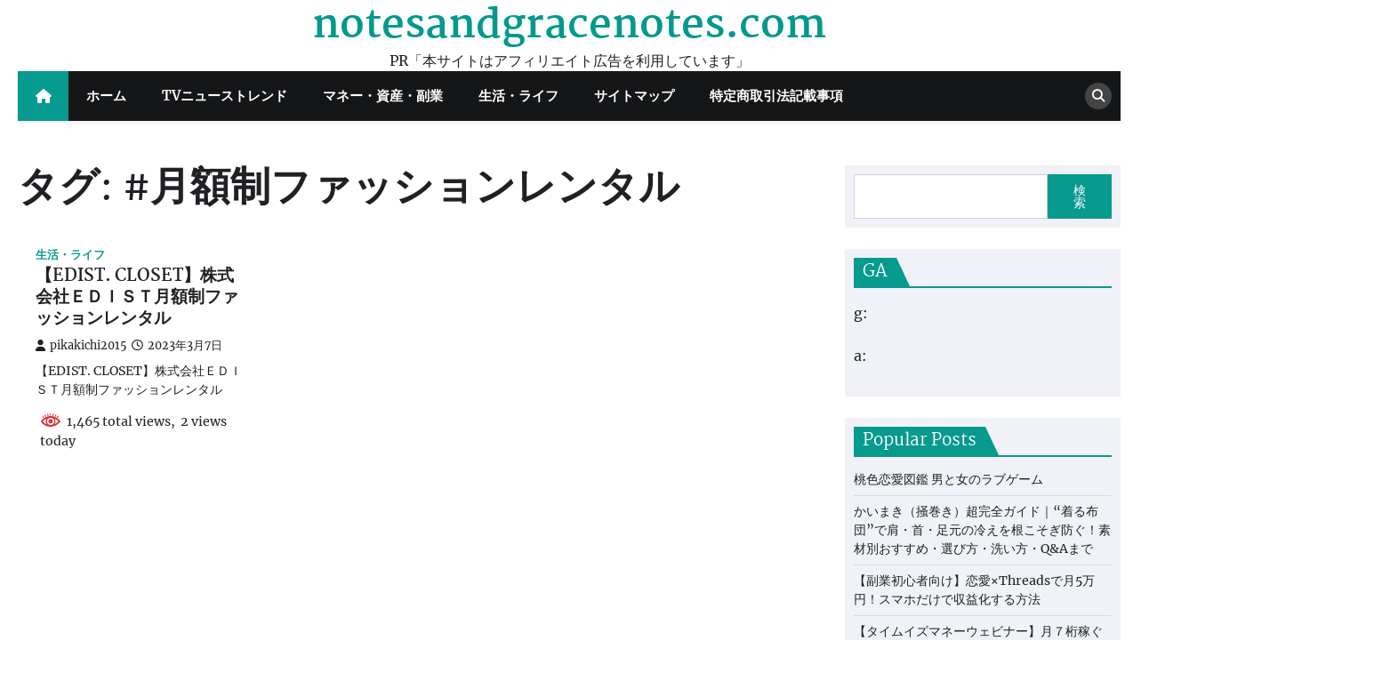

--- FILE ---
content_type: text/html; charset=UTF-8
request_url: https://notesandgracenotes.com/tag/%E6%9C%88%E9%A1%8D%E5%88%B6%E3%83%95%E3%82%A1%E3%83%83%E3%82%B7%E3%83%A7%E3%83%B3%E3%83%AC%E3%83%B3%E3%82%BF%E3%83%AB/
body_size: 34010
content:
<!doctype html>
<html lang="ja">
<head>
	<meta charset="UTF-8">
	<meta name="viewport" content="width=device-width, initial-scale=1">
	<link rel="profile" href="https://gmpg.org/xfn/11">

	<meta name='robots' content='index, follow, max-image-preview:large, max-snippet:-1, max-video-preview:-1' />

	<!-- This site is optimized with the Yoast SEO plugin v19.6 - https://yoast.com/wordpress/plugins/seo/ -->
	<title>#月額制ファッションレンタル Archives - notesandgracenotes.com</title>
	<link rel="canonical" href="https://notesandgracenotes.com/tag/月額制ファッションレンタル/" />
	<meta property="og:locale" content="ja_JP" />
	<meta property="og:type" content="article" />
	<meta property="og:title" content="#月額制ファッションレンタル Archives - notesandgracenotes.com" />
	<meta property="og:url" content="https://notesandgracenotes.com/tag/月額制ファッションレンタル/" />
	<meta property="og:site_name" content="notesandgracenotes.com" />
	<meta name="twitter:card" content="summary_large_image" />
	<script type="application/ld+json" class="yoast-schema-graph">{"@context":"https://schema.org","@graph":[{"@type":"CollectionPage","@id":"https://notesandgracenotes.com/tag/%e6%9c%88%e9%a1%8d%e5%88%b6%e3%83%95%e3%82%a1%e3%83%83%e3%82%b7%e3%83%a7%e3%83%b3%e3%83%ac%e3%83%b3%e3%82%bf%e3%83%ab/","url":"https://notesandgracenotes.com/tag/%e6%9c%88%e9%a1%8d%e5%88%b6%e3%83%95%e3%82%a1%e3%83%83%e3%82%b7%e3%83%a7%e3%83%b3%e3%83%ac%e3%83%b3%e3%82%bf%e3%83%ab/","name":"#月額制ファッションレンタル Archives - notesandgracenotes.com","isPartOf":{"@id":"https://notesandgracenotes.com/#website"},"primaryImageOfPage":{"@id":"https://notesandgracenotes.com/tag/%e6%9c%88%e9%a1%8d%e5%88%b6%e3%83%95%e3%82%a1%e3%83%83%e3%82%b7%e3%83%a7%e3%83%b3%e3%83%ac%e3%83%b3%e3%82%bf%e3%83%ab/#primaryimage"},"image":{"@id":"https://notesandgracenotes.com/tag/%e6%9c%88%e9%a1%8d%e5%88%b6%e3%83%95%e3%82%a1%e3%83%83%e3%82%b7%e3%83%a7%e3%83%b3%e3%83%ac%e3%83%b3%e3%82%bf%e3%83%ab/#primaryimage"},"thumbnailUrl":"","breadcrumb":{"@id":"https://notesandgracenotes.com/tag/%e6%9c%88%e9%a1%8d%e5%88%b6%e3%83%95%e3%82%a1%e3%83%83%e3%82%b7%e3%83%a7%e3%83%b3%e3%83%ac%e3%83%b3%e3%82%bf%e3%83%ab/#breadcrumb"},"inLanguage":"ja"},{"@type":"ImageObject","inLanguage":"ja","@id":"https://notesandgracenotes.com/tag/%e6%9c%88%e9%a1%8d%e5%88%b6%e3%83%95%e3%82%a1%e3%83%83%e3%82%b7%e3%83%a7%e3%83%b3%e3%83%ac%e3%83%b3%e3%82%bf%e3%83%ab/#primaryimage","url":"","contentUrl":""},{"@type":"BreadcrumbList","@id":"https://notesandgracenotes.com/tag/%e6%9c%88%e9%a1%8d%e5%88%b6%e3%83%95%e3%82%a1%e3%83%83%e3%82%b7%e3%83%a7%e3%83%b3%e3%83%ac%e3%83%b3%e3%82%bf%e3%83%ab/#breadcrumb","itemListElement":[{"@type":"ListItem","position":1,"name":"Home","item":"https://notesandgracenotes.com/"},{"@type":"ListItem","position":2,"name":"#月額制ファッションレンタル"}]},{"@type":"WebSite","@id":"https://notesandgracenotes.com/#website","url":"https://notesandgracenotes.com/","name":"notesandgracenotes.com","description":"PR「本サイトはアフィリエイト広告を利用しています」","potentialAction":[{"@type":"SearchAction","target":{"@type":"EntryPoint","urlTemplate":"https://notesandgracenotes.com/?s={search_term_string}"},"query-input":"required name=search_term_string"}],"inLanguage":"ja"}]}</script>
	<!-- / Yoast SEO plugin. -->


<link rel='dns-prefetch' href='//webfonts.xserver.jp' />
<link rel="alternate" type="application/rss+xml" title="notesandgracenotes.com &raquo; フィード" href="https://notesandgracenotes.com/feed/" />
<link rel="alternate" type="application/rss+xml" title="notesandgracenotes.com &raquo; コメントフィード" href="https://notesandgracenotes.com/comments/feed/" />
<link rel="alternate" type="application/rss+xml" title="notesandgracenotes.com &raquo; #月額制ファッションレンタル タグのフィード" href="https://notesandgracenotes.com/tag/%e6%9c%88%e9%a1%8d%e5%88%b6%e3%83%95%e3%82%a1%e3%83%83%e3%82%b7%e3%83%a7%e3%83%b3%e3%83%ac%e3%83%b3%e3%82%bf%e3%83%ab/feed/" />
<!-- notesandgracenotes.com is managing ads with Advanced Ads 1.56.2 – https://wpadvancedads.com/ --><script id="notes-ready">
			window.advanced_ads_ready=function(e,a){a=a||"complete";var d=function(e){return"interactive"===a?"loading"!==e:"complete"===e};d(document.readyState)?e():document.addEventListener("readystatechange",(function(a){d(a.target.readyState)&&e()}),{once:"interactive"===a})},window.advanced_ads_ready_queue=window.advanced_ads_ready_queue||[];		</script>
		<style id='wp-img-auto-sizes-contain-inline-css'>
img:is([sizes=auto i],[sizes^="auto," i]){contain-intrinsic-size:3000px 1500px}
/*# sourceURL=wp-img-auto-sizes-contain-inline-css */
</style>
<style id='wp-emoji-styles-inline-css'>

	img.wp-smiley, img.emoji {
		display: inline !important;
		border: none !important;
		box-shadow: none !important;
		height: 1em !important;
		width: 1em !important;
		margin: 0 0.07em !important;
		vertical-align: -0.1em !important;
		background: none !important;
		padding: 0 !important;
	}
/*# sourceURL=wp-emoji-styles-inline-css */
</style>
<style id='wp-block-library-inline-css'>
:root{--wp-block-synced-color:#7a00df;--wp-block-synced-color--rgb:122,0,223;--wp-bound-block-color:var(--wp-block-synced-color);--wp-editor-canvas-background:#ddd;--wp-admin-theme-color:#007cba;--wp-admin-theme-color--rgb:0,124,186;--wp-admin-theme-color-darker-10:#006ba1;--wp-admin-theme-color-darker-10--rgb:0,107,160.5;--wp-admin-theme-color-darker-20:#005a87;--wp-admin-theme-color-darker-20--rgb:0,90,135;--wp-admin-border-width-focus:2px}@media (min-resolution:192dpi){:root{--wp-admin-border-width-focus:1.5px}}.wp-element-button{cursor:pointer}:root .has-very-light-gray-background-color{background-color:#eee}:root .has-very-dark-gray-background-color{background-color:#313131}:root .has-very-light-gray-color{color:#eee}:root .has-very-dark-gray-color{color:#313131}:root .has-vivid-green-cyan-to-vivid-cyan-blue-gradient-background{background:linear-gradient(135deg,#00d084,#0693e3)}:root .has-purple-crush-gradient-background{background:linear-gradient(135deg,#34e2e4,#4721fb 50%,#ab1dfe)}:root .has-hazy-dawn-gradient-background{background:linear-gradient(135deg,#faaca8,#dad0ec)}:root .has-subdued-olive-gradient-background{background:linear-gradient(135deg,#fafae1,#67a671)}:root .has-atomic-cream-gradient-background{background:linear-gradient(135deg,#fdd79a,#004a59)}:root .has-nightshade-gradient-background{background:linear-gradient(135deg,#330968,#31cdcf)}:root .has-midnight-gradient-background{background:linear-gradient(135deg,#020381,#2874fc)}:root{--wp--preset--font-size--normal:16px;--wp--preset--font-size--huge:42px}.has-regular-font-size{font-size:1em}.has-larger-font-size{font-size:2.625em}.has-normal-font-size{font-size:var(--wp--preset--font-size--normal)}.has-huge-font-size{font-size:var(--wp--preset--font-size--huge)}.has-text-align-center{text-align:center}.has-text-align-left{text-align:left}.has-text-align-right{text-align:right}.has-fit-text{white-space:nowrap!important}#end-resizable-editor-section{display:none}.aligncenter{clear:both}.items-justified-left{justify-content:flex-start}.items-justified-center{justify-content:center}.items-justified-right{justify-content:flex-end}.items-justified-space-between{justify-content:space-between}.screen-reader-text{border:0;clip-path:inset(50%);height:1px;margin:-1px;overflow:hidden;padding:0;position:absolute;width:1px;word-wrap:normal!important}.screen-reader-text:focus{background-color:#ddd;clip-path:none;color:#444;display:block;font-size:1em;height:auto;left:5px;line-height:normal;padding:15px 23px 14px;text-decoration:none;top:5px;width:auto;z-index:100000}html :where(.has-border-color){border-style:solid}html :where([style*=border-top-color]){border-top-style:solid}html :where([style*=border-right-color]){border-right-style:solid}html :where([style*=border-bottom-color]){border-bottom-style:solid}html :where([style*=border-left-color]){border-left-style:solid}html :where([style*=border-width]){border-style:solid}html :where([style*=border-top-width]){border-top-style:solid}html :where([style*=border-right-width]){border-right-style:solid}html :where([style*=border-bottom-width]){border-bottom-style:solid}html :where([style*=border-left-width]){border-left-style:solid}html :where(img[class*=wp-image-]){height:auto;max-width:100%}:where(figure){margin:0 0 1em}html :where(.is-position-sticky){--wp-admin--admin-bar--position-offset:var(--wp-admin--admin-bar--height,0px)}@media screen and (max-width:600px){html :where(.is-position-sticky){--wp-admin--admin-bar--position-offset:0px}}

/*# sourceURL=wp-block-library-inline-css */
</style><style id='wp-block-search-inline-css'>
.wp-block-search__button{margin-left:10px;word-break:normal}.wp-block-search__button.has-icon{line-height:0}.wp-block-search__button svg{height:1.25em;min-height:24px;min-width:24px;width:1.25em;fill:currentColor;vertical-align:text-bottom}:where(.wp-block-search__button){border:1px solid #ccc;padding:6px 10px}.wp-block-search__inside-wrapper{display:flex;flex:auto;flex-wrap:nowrap;max-width:100%}.wp-block-search__label{width:100%}.wp-block-search.wp-block-search__button-only .wp-block-search__button{box-sizing:border-box;display:flex;flex-shrink:0;justify-content:center;margin-left:0;max-width:100%}.wp-block-search.wp-block-search__button-only .wp-block-search__inside-wrapper{min-width:0!important;transition-property:width}.wp-block-search.wp-block-search__button-only .wp-block-search__input{flex-basis:100%;transition-duration:.3s}.wp-block-search.wp-block-search__button-only.wp-block-search__searchfield-hidden,.wp-block-search.wp-block-search__button-only.wp-block-search__searchfield-hidden .wp-block-search__inside-wrapper{overflow:hidden}.wp-block-search.wp-block-search__button-only.wp-block-search__searchfield-hidden .wp-block-search__input{border-left-width:0!important;border-right-width:0!important;flex-basis:0;flex-grow:0;margin:0;min-width:0!important;padding-left:0!important;padding-right:0!important;width:0!important}:where(.wp-block-search__input){appearance:none;border:1px solid #949494;flex-grow:1;font-family:inherit;font-size:inherit;font-style:inherit;font-weight:inherit;letter-spacing:inherit;line-height:inherit;margin-left:0;margin-right:0;min-width:3rem;padding:8px;text-decoration:unset!important;text-transform:inherit}:where(.wp-block-search__button-inside .wp-block-search__inside-wrapper){background-color:#fff;border:1px solid #949494;box-sizing:border-box;padding:4px}:where(.wp-block-search__button-inside .wp-block-search__inside-wrapper) .wp-block-search__input{border:none;border-radius:0;padding:0 4px}:where(.wp-block-search__button-inside .wp-block-search__inside-wrapper) .wp-block-search__input:focus{outline:none}:where(.wp-block-search__button-inside .wp-block-search__inside-wrapper) :where(.wp-block-search__button){padding:4px 8px}.wp-block-search.aligncenter .wp-block-search__inside-wrapper{margin:auto}.wp-block[data-align=right] .wp-block-search.wp-block-search__button-only .wp-block-search__inside-wrapper{float:right}
/*# sourceURL=https://notesandgracenotes.com/wp-includes/blocks/search/style.min.css */
</style>
<style id='wp-block-search-theme-inline-css'>
.wp-block-search .wp-block-search__label{font-weight:700}.wp-block-search__button{border:1px solid #ccc;padding:.375em .625em}
/*# sourceURL=https://notesandgracenotes.com/wp-includes/blocks/search/theme.min.css */
</style>
<style id='global-styles-inline-css'>
:root{--wp--preset--aspect-ratio--square: 1;--wp--preset--aspect-ratio--4-3: 4/3;--wp--preset--aspect-ratio--3-4: 3/4;--wp--preset--aspect-ratio--3-2: 3/2;--wp--preset--aspect-ratio--2-3: 2/3;--wp--preset--aspect-ratio--16-9: 16/9;--wp--preset--aspect-ratio--9-16: 9/16;--wp--preset--color--black: #000000;--wp--preset--color--cyan-bluish-gray: #abb8c3;--wp--preset--color--white: #ffffff;--wp--preset--color--pale-pink: #f78da7;--wp--preset--color--vivid-red: #cf2e2e;--wp--preset--color--luminous-vivid-orange: #ff6900;--wp--preset--color--luminous-vivid-amber: #fcb900;--wp--preset--color--light-green-cyan: #7bdcb5;--wp--preset--color--vivid-green-cyan: #00d084;--wp--preset--color--pale-cyan-blue: #8ed1fc;--wp--preset--color--vivid-cyan-blue: #0693e3;--wp--preset--color--vivid-purple: #9b51e0;--wp--preset--gradient--vivid-cyan-blue-to-vivid-purple: linear-gradient(135deg,rgb(6,147,227) 0%,rgb(155,81,224) 100%);--wp--preset--gradient--light-green-cyan-to-vivid-green-cyan: linear-gradient(135deg,rgb(122,220,180) 0%,rgb(0,208,130) 100%);--wp--preset--gradient--luminous-vivid-amber-to-luminous-vivid-orange: linear-gradient(135deg,rgb(252,185,0) 0%,rgb(255,105,0) 100%);--wp--preset--gradient--luminous-vivid-orange-to-vivid-red: linear-gradient(135deg,rgb(255,105,0) 0%,rgb(207,46,46) 100%);--wp--preset--gradient--very-light-gray-to-cyan-bluish-gray: linear-gradient(135deg,rgb(238,238,238) 0%,rgb(169,184,195) 100%);--wp--preset--gradient--cool-to-warm-spectrum: linear-gradient(135deg,rgb(74,234,220) 0%,rgb(151,120,209) 20%,rgb(207,42,186) 40%,rgb(238,44,130) 60%,rgb(251,105,98) 80%,rgb(254,248,76) 100%);--wp--preset--gradient--blush-light-purple: linear-gradient(135deg,rgb(255,206,236) 0%,rgb(152,150,240) 100%);--wp--preset--gradient--blush-bordeaux: linear-gradient(135deg,rgb(254,205,165) 0%,rgb(254,45,45) 50%,rgb(107,0,62) 100%);--wp--preset--gradient--luminous-dusk: linear-gradient(135deg,rgb(255,203,112) 0%,rgb(199,81,192) 50%,rgb(65,88,208) 100%);--wp--preset--gradient--pale-ocean: linear-gradient(135deg,rgb(255,245,203) 0%,rgb(182,227,212) 50%,rgb(51,167,181) 100%);--wp--preset--gradient--electric-grass: linear-gradient(135deg,rgb(202,248,128) 0%,rgb(113,206,126) 100%);--wp--preset--gradient--midnight: linear-gradient(135deg,rgb(2,3,129) 0%,rgb(40,116,252) 100%);--wp--preset--font-size--small: 13px;--wp--preset--font-size--medium: 20px;--wp--preset--font-size--large: 36px;--wp--preset--font-size--x-large: 42px;--wp--preset--spacing--20: 0.44rem;--wp--preset--spacing--30: 0.67rem;--wp--preset--spacing--40: 1rem;--wp--preset--spacing--50: 1.5rem;--wp--preset--spacing--60: 2.25rem;--wp--preset--spacing--70: 3.38rem;--wp--preset--spacing--80: 5.06rem;--wp--preset--shadow--natural: 6px 6px 9px rgba(0, 0, 0, 0.2);--wp--preset--shadow--deep: 12px 12px 50px rgba(0, 0, 0, 0.4);--wp--preset--shadow--sharp: 6px 6px 0px rgba(0, 0, 0, 0.2);--wp--preset--shadow--outlined: 6px 6px 0px -3px rgb(255, 255, 255), 6px 6px rgb(0, 0, 0);--wp--preset--shadow--crisp: 6px 6px 0px rgb(0, 0, 0);}:where(.is-layout-flex){gap: 0.5em;}:where(.is-layout-grid){gap: 0.5em;}body .is-layout-flex{display: flex;}.is-layout-flex{flex-wrap: wrap;align-items: center;}.is-layout-flex > :is(*, div){margin: 0;}body .is-layout-grid{display: grid;}.is-layout-grid > :is(*, div){margin: 0;}:where(.wp-block-columns.is-layout-flex){gap: 2em;}:where(.wp-block-columns.is-layout-grid){gap: 2em;}:where(.wp-block-post-template.is-layout-flex){gap: 1.25em;}:where(.wp-block-post-template.is-layout-grid){gap: 1.25em;}.has-black-color{color: var(--wp--preset--color--black) !important;}.has-cyan-bluish-gray-color{color: var(--wp--preset--color--cyan-bluish-gray) !important;}.has-white-color{color: var(--wp--preset--color--white) !important;}.has-pale-pink-color{color: var(--wp--preset--color--pale-pink) !important;}.has-vivid-red-color{color: var(--wp--preset--color--vivid-red) !important;}.has-luminous-vivid-orange-color{color: var(--wp--preset--color--luminous-vivid-orange) !important;}.has-luminous-vivid-amber-color{color: var(--wp--preset--color--luminous-vivid-amber) !important;}.has-light-green-cyan-color{color: var(--wp--preset--color--light-green-cyan) !important;}.has-vivid-green-cyan-color{color: var(--wp--preset--color--vivid-green-cyan) !important;}.has-pale-cyan-blue-color{color: var(--wp--preset--color--pale-cyan-blue) !important;}.has-vivid-cyan-blue-color{color: var(--wp--preset--color--vivid-cyan-blue) !important;}.has-vivid-purple-color{color: var(--wp--preset--color--vivid-purple) !important;}.has-black-background-color{background-color: var(--wp--preset--color--black) !important;}.has-cyan-bluish-gray-background-color{background-color: var(--wp--preset--color--cyan-bluish-gray) !important;}.has-white-background-color{background-color: var(--wp--preset--color--white) !important;}.has-pale-pink-background-color{background-color: var(--wp--preset--color--pale-pink) !important;}.has-vivid-red-background-color{background-color: var(--wp--preset--color--vivid-red) !important;}.has-luminous-vivid-orange-background-color{background-color: var(--wp--preset--color--luminous-vivid-orange) !important;}.has-luminous-vivid-amber-background-color{background-color: var(--wp--preset--color--luminous-vivid-amber) !important;}.has-light-green-cyan-background-color{background-color: var(--wp--preset--color--light-green-cyan) !important;}.has-vivid-green-cyan-background-color{background-color: var(--wp--preset--color--vivid-green-cyan) !important;}.has-pale-cyan-blue-background-color{background-color: var(--wp--preset--color--pale-cyan-blue) !important;}.has-vivid-cyan-blue-background-color{background-color: var(--wp--preset--color--vivid-cyan-blue) !important;}.has-vivid-purple-background-color{background-color: var(--wp--preset--color--vivid-purple) !important;}.has-black-border-color{border-color: var(--wp--preset--color--black) !important;}.has-cyan-bluish-gray-border-color{border-color: var(--wp--preset--color--cyan-bluish-gray) !important;}.has-white-border-color{border-color: var(--wp--preset--color--white) !important;}.has-pale-pink-border-color{border-color: var(--wp--preset--color--pale-pink) !important;}.has-vivid-red-border-color{border-color: var(--wp--preset--color--vivid-red) !important;}.has-luminous-vivid-orange-border-color{border-color: var(--wp--preset--color--luminous-vivid-orange) !important;}.has-luminous-vivid-amber-border-color{border-color: var(--wp--preset--color--luminous-vivid-amber) !important;}.has-light-green-cyan-border-color{border-color: var(--wp--preset--color--light-green-cyan) !important;}.has-vivid-green-cyan-border-color{border-color: var(--wp--preset--color--vivid-green-cyan) !important;}.has-pale-cyan-blue-border-color{border-color: var(--wp--preset--color--pale-cyan-blue) !important;}.has-vivid-cyan-blue-border-color{border-color: var(--wp--preset--color--vivid-cyan-blue) !important;}.has-vivid-purple-border-color{border-color: var(--wp--preset--color--vivid-purple) !important;}.has-vivid-cyan-blue-to-vivid-purple-gradient-background{background: var(--wp--preset--gradient--vivid-cyan-blue-to-vivid-purple) !important;}.has-light-green-cyan-to-vivid-green-cyan-gradient-background{background: var(--wp--preset--gradient--light-green-cyan-to-vivid-green-cyan) !important;}.has-luminous-vivid-amber-to-luminous-vivid-orange-gradient-background{background: var(--wp--preset--gradient--luminous-vivid-amber-to-luminous-vivid-orange) !important;}.has-luminous-vivid-orange-to-vivid-red-gradient-background{background: var(--wp--preset--gradient--luminous-vivid-orange-to-vivid-red) !important;}.has-very-light-gray-to-cyan-bluish-gray-gradient-background{background: var(--wp--preset--gradient--very-light-gray-to-cyan-bluish-gray) !important;}.has-cool-to-warm-spectrum-gradient-background{background: var(--wp--preset--gradient--cool-to-warm-spectrum) !important;}.has-blush-light-purple-gradient-background{background: var(--wp--preset--gradient--blush-light-purple) !important;}.has-blush-bordeaux-gradient-background{background: var(--wp--preset--gradient--blush-bordeaux) !important;}.has-luminous-dusk-gradient-background{background: var(--wp--preset--gradient--luminous-dusk) !important;}.has-pale-ocean-gradient-background{background: var(--wp--preset--gradient--pale-ocean) !important;}.has-electric-grass-gradient-background{background: var(--wp--preset--gradient--electric-grass) !important;}.has-midnight-gradient-background{background: var(--wp--preset--gradient--midnight) !important;}.has-small-font-size{font-size: var(--wp--preset--font-size--small) !important;}.has-medium-font-size{font-size: var(--wp--preset--font-size--medium) !important;}.has-large-font-size{font-size: var(--wp--preset--font-size--large) !important;}.has-x-large-font-size{font-size: var(--wp--preset--font-size--x-large) !important;}
/*# sourceURL=global-styles-inline-css */
</style>

<style id='classic-theme-styles-inline-css'>
/*! This file is auto-generated */
.wp-block-button__link{color:#fff;background-color:#32373c;border-radius:9999px;box-shadow:none;text-decoration:none;padding:calc(.667em + 2px) calc(1.333em + 2px);font-size:1.125em}.wp-block-file__button{background:#32373c;color:#fff;text-decoration:none}
/*# sourceURL=/wp-includes/css/classic-themes.min.css */
</style>
<link rel='stylesheet' id='a3-pvc-style-css' href='https://notesandgracenotes.com/wp-content/plugins/page-views-count/assets/css/style.min.css?ver=2.5.6' media='all' />
<link rel='stylesheet' id='rpt_front_style-css' href='https://notesandgracenotes.com/wp-content/plugins/related-posts-thumbnails/assets/css/front.css?ver=1.9.0' media='all' />
<link rel='stylesheet' id='diypro-youtuner-post-css-css' href='https://notesandgracenotes.com/wp-content/plugins/youtuner/style/diypro_youtuner_post.css?ver=6.9' media='all' />
<link rel='stylesheet' id='ez-toc-css' href='https://notesandgracenotes.com/wp-content/plugins/easy-table-of-contents/assets/css/screen.min.css?ver=2.0.53' media='all' />
<style id='ez-toc-inline-css'>
div#ez-toc-container p.ez-toc-title {font-size: 120%;}div#ez-toc-container p.ez-toc-title {font-weight: 500;}div#ez-toc-container ul li {font-size: 95%;}div#ez-toc-container nav ul ul li ul li {font-size: 90%!important;}
.ez-toc-container-direction {direction: ltr;}.ez-toc-counter ul{counter-reset: item ;}.ez-toc-counter nav ul li a::before {content: counters(item, ".", decimal) ". ";display: inline-block;counter-increment: item;flex-grow: 0;flex-shrink: 0;margin-right: .2em; float: left; }.ez-toc-widget-direction {direction: ltr;}.ez-toc-widget-container ul{counter-reset: item ;}.ez-toc-widget-container nav ul li a::before {content: counters(item, ".", decimal) ". ";display: inline-block;counter-increment: item;flex-grow: 0;flex-shrink: 0;margin-right: .2em; float: left; }
/*# sourceURL=ez-toc-inline-css */
</style>
<link rel='stylesheet' id='yyi_rinker_stylesheet-css' href='https://notesandgracenotes.com/wp-content/plugins/yyi-rinker/css/style.css?v=1.11.1&#038;ver=6.9' media='all' />
<link rel='stylesheet' id='news-port-slick-style-css' href='https://notesandgracenotes.com/wp-content/themes/news-port/assets/css/slick.min.css?ver=1.8.1' media='all' />
<link rel='stylesheet' id='news-port-fontawesome-style-css' href='https://notesandgracenotes.com/wp-content/themes/news-port/assets/css/fontawesome.min.css?ver=6.4.2' media='all' />
<link rel='stylesheet' id='news-port-google-fonts-css' href='https://notesandgracenotes.com/wp-content/fonts/d2d586edacfe374d50c3ad8694bde744.css' media='all' />
<link rel='stylesheet' id='news-port-style-css' href='https://notesandgracenotes.com/wp-content/themes/news-port/style.css?ver=1.1.3' media='all' />
<style id='news-port-style-inline-css'>

    /* Color */
    :root {
        --header-text-color: #03998c;
    }
    
    /* Typograhpy */
    :root {
        --font-heading: "Martel", serif;
        --font-main: -apple-system, BlinkMacSystemFont,"Merriweather", "Segoe UI", Roboto, Oxygen-Sans, Ubuntu, Cantarell, "Helvetica Neue", sans-serif;
    }

    body,
	button, input, select, optgroup, textarea {
        font-family: "Merriweather", serif;
	}

	.site-title a {
        font-family: "Martel", serif;
	}
    
	.site-description {
        font-family: "Merriweather", serif;
	}
    
/*# sourceURL=news-port-style-inline-css */
</style>
<link rel='stylesheet' id='wp-associate-post-r2-css' href='https://notesandgracenotes.com/wp-content/plugins/wp-associate-post-r2/css/skin-standard.css?ver=5.0.0' media='all' />
<link rel='stylesheet' id='a3pvc-css' href='//notesandgracenotes.com/wp-content/uploads/sass/pvc.min.css?ver=1672622816' media='all' />
<script src="https://notesandgracenotes.com/wp-includes/js/jquery/jquery.min.js?ver=3.7.1" id="jquery-core-js"></script>
<script src="https://notesandgracenotes.com/wp-includes/js/jquery/jquery-migrate.min.js?ver=3.4.1" id="jquery-migrate-js"></script>
<script src="//webfonts.xserver.jp/js/xserver.js?ver=1.2.4" id="typesquare_std-js"></script>
<script id="ez-toc-scroll-scriptjs-js-after">
jQuery(document).ready(function(){document.querySelectorAll(".ez-toc-section").forEach(t=>{t.setAttribute("ez-toc-data-id","#"+decodeURI(t.getAttribute("id")))}),jQuery("a.ez-toc-link").click(function(){let t=jQuery(this).attr("href"),e=jQuery("#wpadminbar"),i=0;30>30&&(i=30),e.length&&(i+=e.height()),jQuery('[ez-toc-data-id="'+decodeURI(t)+'"]').length>0&&(i=jQuery('[ez-toc-data-id="'+decodeURI(t)+'"]').offset().top-i),jQuery("html, body").animate({scrollTop:i},500)})});
//# sourceURL=ez-toc-scroll-scriptjs-js-after
</script>
<link rel="https://api.w.org/" href="https://notesandgracenotes.com/wp-json/" /><link rel="alternate" title="JSON" type="application/json" href="https://notesandgracenotes.com/wp-json/wp/v2/tags/170" /><link rel="EditURI" type="application/rsd+xml" title="RSD" href="https://notesandgracenotes.com/xmlrpc.php?rsd" />
<meta name="generator" content="WordPress 6.9" />

<link rel="stylesheet" href="https://notesandgracenotes.com/wp-content/plugins/count-per-day/counter.css" type="text/css" />
			<style>
			#related_posts_thumbnails li{
				border-right: 1px solid #dddddd;
				background-color: #ffffff			}
			#related_posts_thumbnails li:hover{
				background-color: #eeeeee;
			}
			.relpost_content{
				font-size:	12px;
				color: 		#333333;
			}
			.relpost-block-single{
				background-color: #ffffff;
				border-right: 1px solid  #dddddd;
				border-left: 1px solid  #dddddd;
				margin-right: -1px;
			}
			.relpost-block-single:hover{
				background-color: #eeeeee;
			}
		</style>

	<style>
.yyi-rinker-images {
    display: flex;
    justify-content: center;
    align-items: center;
    position: relative;

}
div.yyi-rinker-image img.yyi-rinker-main-img.hidden {
    display: none;
}

.yyi-rinker-images-arrow {
    cursor: pointer;
    position: absolute;
    top: 50%;
    display: block;
    margin-top: -11px;
    opacity: 0.6;
    width: 22px;
}

.yyi-rinker-images-arrow-left{
    left: -10px;
}
.yyi-rinker-images-arrow-right{
    right: -10px;
}

.yyi-rinker-images-arrow-left.hidden {
    display: none;
}

.yyi-rinker-images-arrow-right.hidden {
    display: none;
}
div.yyi-rinker-contents.yyi-rinker-design-tate  div.yyi-rinker-box{
    flex-direction: column;
}

div.yyi-rinker-contents.yyi-rinker-design-slim div.yyi-rinker-box .yyi-rinker-links {
    flex-direction: column;
}

div.yyi-rinker-contents.yyi-rinker-design-slim div.yyi-rinker-info {
    width: 100%;
}

div.yyi-rinker-contents.yyi-rinker-design-slim .yyi-rinker-title {
    text-align: center;
}

div.yyi-rinker-contents.yyi-rinker-design-slim .yyi-rinker-links {
    text-align: center;
}
div.yyi-rinker-contents.yyi-rinker-design-slim .yyi-rinker-image {
    margin: auto;
}

div.yyi-rinker-contents.yyi-rinker-design-slim div.yyi-rinker-info ul.yyi-rinker-links li {
	align-self: stretch;
}
div.yyi-rinker-contents.yyi-rinker-design-slim div.yyi-rinker-box div.yyi-rinker-info {
	padding: 0;
}
div.yyi-rinker-contents.yyi-rinker-design-slim div.yyi-rinker-box {
	flex-direction: column;
	padding: 14px 5px 0;
}

.yyi-rinker-design-slim div.yyi-rinker-box div.yyi-rinker-info {
	text-align: center;
}

.yyi-rinker-design-slim div.price-box span.price {
	display: block;
}

div.yyi-rinker-contents.yyi-rinker-design-slim div.yyi-rinker-info div.yyi-rinker-title a{
	font-size:16px;
}

div.yyi-rinker-contents.yyi-rinker-design-slim ul.yyi-rinker-links li.amazonkindlelink:before,  div.yyi-rinker-contents.yyi-rinker-design-slim ul.yyi-rinker-links li.amazonlink:before,  div.yyi-rinker-contents.yyi-rinker-design-slim ul.yyi-rinker-links li.rakutenlink:before, div.yyi-rinker-contents.yyi-rinker-design-slim ul.yyi-rinker-links li.yahoolink:before, div.yyi-rinker-contents.yyi-rinker-design-slim ul.yyi-rinker-links li.mercarilink:before {
	font-size:12px;
}

div.yyi-rinker-contents.yyi-rinker-design-slim ul.yyi-rinker-links li a {
	font-size: 13px;
}
.entry-content ul.yyi-rinker-links li {
	padding: 0;
}

div.yyi-rinker-contents .yyi-rinker-attention.attention_desing_right_ribbon {
    width: 89px;
    height: 91px;
    position: absolute;
    top: -1px;
    right: -1px;
    left: auto;
    overflow: hidden;
}

div.yyi-rinker-contents .yyi-rinker-attention.attention_desing_right_ribbon span {
    display: inline-block;
    width: 146px;
    position: absolute;
    padding: 4px 0;
    left: -13px;
    top: 12px;
    text-align: center;
    font-size: 12px;
    line-height: 24px;
    -webkit-transform: rotate(45deg);
    transform: rotate(45deg);
    box-shadow: 0 1px 3px rgba(0, 0, 0, 0.2);
}

div.yyi-rinker-contents .yyi-rinker-attention.attention_desing_right_ribbon {
    background: none;
}
.yyi-rinker-attention.attention_desing_right_ribbon .yyi-rinker-attention-after,
.yyi-rinker-attention.attention_desing_right_ribbon .yyi-rinker-attention-before{
display:none;
}
div.yyi-rinker-use-right_ribbon div.yyi-rinker-title {
    margin-right: 2rem;
}

				</style>
<style type="text/css" id="breadcrumb-trail-css">.trail-items li::after {content: "/";}</style>
<style type="text/css">.broken_link, a.broken_link {
	text-decoration: line-through;
}</style><!-- ## NXS/OG ## --><!-- ## NXSOGTAGS ## --><!-- ## NXS/OG ## -->
</head>

<body data-rsssl=1 class="archive tag tag-170 wp-embed-responsive wp-theme-news-port hfeed right-sidebar aa-prefix-notes-">
		<div id="page" class="site ascendoor-site-wrapper">
		<a class="skip-link screen-reader-text" href="#primary">Skip to content</a>
		<div id="loader">
			<div class="loader-container">
				<div id="preloader">
					<img src="https://notesandgracenotes.com/wp-content/themes/news-port/assets/loader.gif">
				</div>
			</div>
		</div><!-- #loader -->
		<header id="masthead" class="site-header">
						<div class="middle-bottom-header " style="background-image: url('')">
								<div class="middle-header-part">
					<div class="ascendoor-wrapper">
						<div class="middle-header-wrapper no-bigyapaan-image">
							<div class="site-branding">
																<div class="site-identity">
																			<p class="site-title"><a href="https://notesandgracenotes.com/" rel="home">notesandgracenotes.com</a></p>
																				<p class="site-description">PR「本サイトはアフィリエイト広告を利用しています」</p>
																		</div>
							</div><!-- .site-branding -->
													</div>
					</div>
				</div>
				<div class="bottom-header-outer-wrapper">
					<div class="bottom-header-part">
						<div class="ascendoor-wrapper">
							<div class="bottom-header-wrapper">
								<div class="navigation-part">
									<span class="ascendoor-home-icon">
										<a href="https://notesandgracenotes.com">
											<i class="fa fa-home" aria-hidden="true"></i>
										</a>
									</span>
									<nav id="site-navigation" class="main-navigation">
										<button class="menu-toggle" aria-controls="primary-menu" aria-expanded="false">
											<span></span>
											<span></span>
											<span></span>
										</button>
										<div class="main-navigation-links">
											<div class="menu-menu-1-container"><ul id="menu-menu-1" class="menu"><li id="menu-item-84205" class="menu-item menu-item-type-custom menu-item-object-custom menu-item-home menu-item-84205"><a href="https://notesandgracenotes.com/">ホーム</a></li>
<li id="menu-item-84210" class="menu-item menu-item-type-taxonomy menu-item-object-category menu-item-84210"><a href="https://notesandgracenotes.com/category/tv%e3%83%8b%e3%83%a5%e3%83%bc%e3%82%b9%e3%83%88%e3%83%ac%e3%83%b3%e3%83%89/">TVニューストレンド</a></li>
<li id="menu-item-84208" class="menu-item menu-item-type-taxonomy menu-item-object-category menu-item-84208"><a href="https://notesandgracenotes.com/category/%e3%83%9e%e3%83%8d%e3%83%bc%e3%83%bb%e8%b3%87%e7%94%a3%e3%83%bb%e5%89%af%e6%a5%ad/">マネー・資産・副業</a></li>
<li id="menu-item-84209" class="menu-item menu-item-type-taxonomy menu-item-object-category menu-item-84209"><a href="https://notesandgracenotes.com/category/%e7%94%9f%e6%b4%bb%e3%83%bb%e3%83%a9%e3%82%a4%e3%83%95/">生活・ライフ</a></li>
<li id="menu-item-84207" class="menu-item menu-item-type-post_type menu-item-object-page menu-item-84207"><a href="https://notesandgracenotes.com/%e3%82%b5%e3%82%a4%e3%83%88%e3%83%9e%e3%83%83%e3%83%97/">サイトマップ</a></li>
<li id="menu-item-84206" class="menu-item menu-item-type-post_type menu-item-object-page menu-item-84206"><a href="https://notesandgracenotes.com/%e7%89%b9%e5%ae%9a%e5%95%86%e5%8f%96%e5%bc%95%e6%b3%95%e8%a8%98%e8%bc%89%e4%ba%8b%e9%a0%85/">特定商取引法記載事項</a></li>
</ul></div>										</div>
									</nav><!-- #site-navigation -->
								</div>
								<div class="bottom-header-right-part">
									<div class="header-search">
										<div class="header-search-wrap">
											<a href="#" title="Search" class="header-search-icon">
												<i class="fa fa-search"></i>
											</a>
											<div class="header-search-form">
												<form role="search" method="get" class="search-form" action="https://notesandgracenotes.com/">
				<label>
					<span class="screen-reader-text">検索:</span>
					<input type="search" class="search-field" placeholder="検索&hellip;" value="" name="s" />
				</label>
				<input type="submit" class="search-submit" value="検索" />
			</form>											</div>
										</div>
									</div>
								</div>
							</div>
						</div>
					</div>
				</div>
			</div>
		</header><!-- #masthead -->

			<div id="content" class="site-content">
			<div class="ascendoor-wrapper">
				<div class="ascendoor-page">
					<main id="primary" class="site-main">
					<header class="page-header">
				<h1 class="page-title">タグ: <span>#月額制ファッションレンタル</span></h1>			</header><!-- .page-header -->
			<div class="magazine-archive-layout grid-layout grid-column-3">
				
<article id="post-33490" class="post-33490 post type-post status-publish format-standard has-post-thumbnail hentry category-53 tag-closet tag-edist tag-170">
	<div class="mag-post-single">
		<div class="mag-post-img">
			
			<a class="post-thumbnail" href="https://notesandgracenotes.com/%e3%80%90edist-closet%e3%80%91%e6%a0%aa%e5%bc%8f%e4%bc%9a%e7%a4%be%ef%bd%85%ef%bd%84%ef%bd%89%ef%bd%93%ef%bd%94%e6%9c%88%e9%a1%8d%e5%88%b6%e3%83%95%e3%82%a1%e3%83%83%e3%82%b7%e3%83%a7%e3%83%b3/" aria-hidden="true">
							</a>

					</div>
		<div class="mag-post-detail">
			<div class="mag-post-category">
				<a href="https://notesandgracenotes.com/category/%e7%94%9f%e6%b4%bb%e3%83%bb%e3%83%a9%e3%82%a4%e3%83%95/">生活・ライフ</a>			</div>
			<h2 class="entry-title mag-post-title"><a href="https://notesandgracenotes.com/%e3%80%90edist-closet%e3%80%91%e6%a0%aa%e5%bc%8f%e4%bc%9a%e7%a4%be%ef%bd%85%ef%bd%84%ef%bd%89%ef%bd%93%ef%bd%94%e6%9c%88%e9%a1%8d%e5%88%b6%e3%83%95%e3%82%a1%e3%83%83%e3%82%b7%e3%83%a7%e3%83%b3/" rel="bookmark">【EDIST. CLOSET】株式会社ＥＤＩＳＴ月額制ファッションレンタル</a></h2>			<div class="mag-post-meta">
				<span class="post-author"> <a class="url fn n" href="https://notesandgracenotes.com/author/pikakichi2015/"><i class="fas fa-user"></i>pikakichi2015</a></span><span class="post-date"><a href="https://notesandgracenotes.com/%e3%80%90edist-closet%e3%80%91%e6%a0%aa%e5%bc%8f%e4%bc%9a%e7%a4%be%ef%bd%85%ef%bd%84%ef%bd%89%ef%bd%93%ef%bd%94%e6%9c%88%e9%a1%8d%e5%88%b6%e3%83%95%e3%82%a1%e3%83%83%e3%82%b7%e3%83%a7%e3%83%b3/" rel="bookmark"><i class="far fa-clock"></i><time class="entry-date published updated" datetime="2023-03-07T01:43:32+09:00">2023年3月7日</time></a></span>			</div>
			<div class="mag-post-excerpt">
				<p>【EDIST. CLOSET】株式会社ＥＤＩＳＴ月額制ファッションレンタル</p>
<div class="pvc_clear"></div>
<p class="pvc_stats all " data-element-id="33490" style=""><i class="pvc-stats-icon medium" aria-hidden="true"><svg xmlns="http://www.w3.org/2000/svg" version="1.0" viewBox="0 0 502 315" preserveAspectRatio="xMidYMid meet"><g transform="translate(0,332) scale(0.1,-0.1)" fill="" stroke="none"><path d="M2394 3279 l-29 -30 -3 -207 c-2 -182 0 -211 15 -242 39 -76 157 -76 196 0 15 31 17 60 15 243 l-3 209 -33 29 c-26 23 -41 29 -80 29 -41 0 -53 -5 -78 -31z"/><path d="M3085 3251 c-45 -19 -58 -50 -96 -229 -47 -217 -49 -260 -13 -295 52 -53 146 -42 177 20 16 31 87 366 87 410 0 70 -86 122 -155 94z"/><path d="M1751 3234 c-13 -9 -29 -31 -37 -50 -12 -29 -10 -49 21 -204 19 -94 39 -189 45 -210 14 -50 54 -80 110 -80 34 0 48 6 76 34 21 21 34 44 34 59 0 14 -18 113 -40 219 -37 178 -43 195 -70 221 -36 32 -101 37 -139 11z"/><path d="M1163 3073 c-36 -7 -73 -59 -73 -102 0 -56 133 -378 171 -413 34 -32 83 -37 129 -13 70 36 67 87 -16 290 -86 209 -89 214 -129 231 -35 14 -42 15 -82 7z"/><path d="M3689 3066 c-15 -9 -33 -30 -42 -48 -48 -103 -147 -355 -147 -375 0 -98 131 -148 192 -74 13 15 57 108 97 206 80 196 84 226 37 273 -30 30 -99 39 -137 18z"/><path d="M583 2784 c-38 -19 -67 -74 -58 -113 9 -42 211 -354 242 -373 16 -10 45 -18 66 -18 51 0 107 52 107 100 0 39 -1 41 -124 234 -80 126 -108 162 -133 173 -41 17 -61 16 -100 -3z"/><path d="M4250 2784 c-14 -9 -74 -91 -133 -183 -95 -150 -107 -173 -107 -213 0 -55 33 -94 87 -104 67 -13 90 8 211 198 130 202 137 225 78 284 -27 27 -42 34 -72 34 -22 0 -50 -8 -64 -16z"/><path d="M2275 2693 c-553 -48 -1095 -270 -1585 -649 -135 -104 -459 -423 -483 -476 -23 -49 -22 -139 2 -186 73 -142 361 -457 571 -626 285 -228 642 -407 990 -497 242 -63 336 -73 660 -74 310 0 370 5 595 52 535 111 1045 392 1455 803 122 121 250 273 275 326 19 41 19 137 0 174 -41 79 -309 363 -465 492 -447 370 -946 591 -1479 653 -113 14 -422 18 -536 8z m395 -428 c171 -34 330 -124 456 -258 112 -119 167 -219 211 -378 27 -96 24 -300 -5 -401 -72 -255 -236 -447 -474 -557 -132 -62 -201 -76 -368 -76 -167 0 -236 14 -368 76 -213 98 -373 271 -451 485 -162 444 86 934 547 1084 153 49 292 57 452 25z m909 -232 c222 -123 408 -262 593 -441 76 -74 138 -139 138 -144 0 -16 -233 -242 -330 -319 -155 -123 -309 -223 -461 -299 l-81 -41 32 46 c18 26 49 83 70 128 143 306 141 649 -6 957 -25 52 -61 116 -79 142 l-34 47 45 -20 c26 -10 76 -36 113 -56z m-2057 25 c-40 -58 -105 -190 -130 -263 -110 -324 -59 -707 132 -981 25 -35 42 -64 37 -64 -19 0 -241 119 -326 174 -188 122 -406 314 -532 468 l-58 71 108 103 c185 178 428 349 672 473 66 33 121 60 123 61 2 0 -10 -19 -26 -42z"/><path d="M2375 1950 c-198 -44 -350 -190 -395 -379 -18 -76 -8 -221 19 -290 114 -284 457 -406 731 -260 98 52 188 154 231 260 27 69 37 214 19 290 -38 163 -166 304 -326 360 -67 23 -215 33 -279 19z"/></g></svg></i> &nbsp;1,465&nbsp;total views, &nbsp;2&nbsp;views today</p>
<div class="pvc_clear"></div>
			</div>
		</div>	
	</div>
</article><!-- #post-33490 -->
			</div>
				</main><!-- #main -->

<aside id="secondary" class="widget-area">
	<section id="block-2" class="widget widget_block widget_search"><form role="search" method="get" action="https://notesandgracenotes.com/" class="wp-block-search__button-outside wp-block-search__text-button wp-block-search"    ><label class="wp-block-search__label" for="wp-block-search__input-1" >検索</label><div class="wp-block-search__inside-wrapper" ><input class="wp-block-search__input" id="wp-block-search__input-1" placeholder="" value="" type="search" name="s" required /><button aria-label="検索" class="wp-block-search__button wp-element-button" type="submit" >検索</button></div></form></section><section id="text-2" class="widget widget_text"><h2 class="widget-title"><span>GA</span></h2>			<div class="textwidget"><p>g:</p>
<p><script async src="https://pagead2.googlesyndication.com/pagead/js/adsbygoogle.js?client=ca-pub-5650381684450614"
     crossorigin="anonymous"></script></p>
<p>a:</p>
<p><script src="//accaii.com/pikakichi2015/script.js" async="async"></script><noscript><br />
<img decoding="async" src="//accaii.com/pikakichi2015/script?guid=on" /><br />
</noscript></p>
</div>
		</section><section id="countperday_popular_posts_widget-2" class="widget widget_countperday_popular_posts_widget"><h2 class="widget-title"><span>Popular Posts</span></h2><ul class="cpd_front_list"><li><a href="https://notesandgracenotes.com?p=84612">桃色恋愛図鑑 男と女のラブゲーム</a> </li>
<li><a href="https://notesandgracenotes.com?p=95261">かいまき（掻巻き）超完全ガイド｜“着る布団”で肩・首・足元の冷えを根こそぎ防ぐ！素材別おすすめ・選び方・洗い方・Q&amp;Aまで</a> </li>
<li><a href="https://notesandgracenotes.com?p=91459">【副業初心者向け】恋愛×Threadsで月5万円！スマホだけで収益化する方法</a> </li>
<li><a href="https://notesandgracenotes.com?p=84285">【タイムイズマネーウェビナー】月７桁稼ぐためのエンタメ流時間管理術を教えます！</a> </li>
<li><a href="https://notesandgracenotes.com?p=84291">【110部突破】勝率60%以上でも損する人の特徴【マネーマネジメントの極意】</a> </li>
<li><a href="https://notesandgracenotes.com?p=94255">【新人アルバイト教育】初日から“丸投げ”は絶対NGな理由と、正しい教え方の目安</a> </li>
<li><a href="https://notesandgracenotes.com?p=93658">SNS集客を100倍パワーアップ　診断サイト作成“超”かんたんマニュアル　恋愛｜美容｜マネー｜キャリア｜趣味｜学習…何でもOK!</a> </li>
<li><a href="https://notesandgracenotes.com?p=90388">熊撃退の魅力と活用法！安心のアウトドアライフをサポート</a> </li>
<li><a href="https://notesandgracenotes.com?p=90855">【副業占いに禁断の神ツール降臨】シャドウAIタロット鑑定自動化パッケージ</a> </li>
<li><a href="https://notesandgracenotes.com?p=86591">【完全版】月数億円稼ぐ起業家から学んだ知識・実績ゼロから始める商品作成ロードマップ</a> </li>
</ul></section><section id="tag_cloud-2" class="widget widget_tag_cloud"><h2 class="widget-title"><span>タグ</span></h2><div class="tagcloud"><a href="https://notesandgracenotes.com/tag/arasawa/" class="tag-cloud-link tag-link-1797 tag-link-position-1" style="font-size: 8.5833333333333pt;" aria-label="#ARASAWA (15個の項目)">#ARASAWA<span class="tag-link-count"> (15)</span></a>
<a href="https://notesandgracenotes.com/tag/%e3%82%a2%e3%82%a6%e3%83%88%e3%83%89%e3%82%a2/" class="tag-cloud-link tag-link-91 tag-link-position-2" style="font-size: 9.75pt;" aria-label="#アウトドア (19個の項目)">#アウトドア<span class="tag-link-count"> (19)</span></a>
<a href="https://notesandgracenotes.com/tag/%e3%82%ae%e3%83%95%e3%83%88/" class="tag-cloud-link tag-link-42 tag-link-position-3" style="font-size: 9.2833333333333pt;" aria-label="#ギフト (17個の項目)">#ギフト<span class="tag-link-count"> (17)</span></a>
<a href="https://notesandgracenotes.com/tag/%e3%82%b5%e3%83%ad%e3%83%b3%e3%83%89%e3%83%ad%e3%83%af%e3%82%a4%e3%83%a4%e3%83%ab/" class="tag-cloud-link tag-link-1753 tag-link-position-4" style="font-size: 11.5pt;" aria-label="#サロンドロワイヤル (27個の項目)">#サロンドロワイヤル<span class="tag-link-count"> (27)</span></a>
<a href="https://notesandgracenotes.com/tag/%e3%83%95%e3%82%a3%e3%83%b3%e3%82%b8%e3%82%a2/" class="tag-cloud-link tag-link-1514 tag-link-position-5" style="font-size: 9.5166666666667pt;" aria-label="#フィンジア (18個の項目)">#フィンジア<span class="tag-link-count"> (18)</span></a>
<a href="https://notesandgracenotes.com/tag/%e8%8b%b1%e4%bc%9a%e8%a9%b1/" class="tag-cloud-link tag-link-149 tag-link-position-6" style="font-size: 8pt;" aria-label="#英会話 (13個の項目)">#英会話<span class="tag-link-count"> (13)</span></a>
<a href="https://notesandgracenotes.com/tag/%e8%8b%b1%e8%aa%9e%e5%ad%a6%e7%bf%92/" class="tag-cloud-link tag-link-1703 tag-link-position-7" style="font-size: 10.683333333333pt;" aria-label="#英語学習 (23個の項目)">#英語学習<span class="tag-link-count"> (23)</span></a>
<a href="https://notesandgracenotes.com/tag/ai%e8%8b%b1%e4%bc%9a%e8%a9%b1/" class="tag-cloud-link tag-link-1949 tag-link-position-8" style="font-size: 9.9833333333333pt;" aria-label="AI英会話 (20個の項目)">AI英会話<span class="tag-link-count"> (20)</span></a>
<a href="https://notesandgracenotes.com/tag/d3-publisher/" class="tag-cloud-link tag-link-1055 tag-link-position-9" style="font-size: 8pt;" aria-label="D3 PUBLISHER (13個の項目)">D3 PUBLISHER<span class="tag-link-count"> (13)</span></a>
<a href="https://notesandgracenotes.com/tag/dns%e8%a8%ad%e5%ae%9a/" class="tag-cloud-link tag-link-2248 tag-link-position-10" style="font-size: 9.2833333333333pt;" aria-label="DNS設定 (17個の項目)">DNS設定<span class="tag-link-count"> (17)</span></a>
<a href="https://notesandgracenotes.com/tag/frontwing/" class="tag-cloud-link tag-link-975 tag-link-position-11" style="font-size: 8.35pt;" aria-label="Frontwing (14個の項目)">Frontwing<span class="tag-link-count"> (14)</span></a>
<a href="https://notesandgracenotes.com/tag/gmo%e3%83%9a%e3%83%91%e3%83%9c/" class="tag-cloud-link tag-link-2232 tag-link-position-12" style="font-size: 8.35pt;" aria-label="GMOペパボ (14個の項目)">GMOペパボ<span class="tag-link-count"> (14)</span></a>
<a href="https://notesandgracenotes.com/tag/macaron/" class="tag-cloud-link tag-link-1008 tag-link-position-13" style="font-size: 11.966666666667pt;" aria-label="Macaron (30個の項目)">Macaron<span class="tag-link-count"> (30)</span></a>
<a href="https://notesandgracenotes.com/tag/spo-x/" class="tag-cloud-link tag-link-1184 tag-link-position-14" style="font-size: 10.916666666667pt;" aria-label="SPO-X (24個の項目)">SPO-X<span class="tag-link-count"> (24)</span></a>
<a href="https://notesandgracenotes.com/tag/%e3%81%b5%e3%82%8f%e5%a7%ab/" class="tag-cloud-link tag-link-686 tag-link-position-15" style="font-size: 11.033333333333pt;" aria-label="ふわ姫 (25個の項目)">ふわ姫<span class="tag-link-count"> (25)</span></a>
<a href="https://notesandgracenotes.com/tag/%e3%82%a6%e3%82%a7%e3%83%96%e3%83%9b%e3%82%b9%e3%83%86%e3%82%a3%e3%83%b3%e3%82%b0/" class="tag-cloud-link tag-link-2220 tag-link-position-16" style="font-size: 10.916666666667pt;" aria-label="ウェブホスティング (24個の項目)">ウェブホスティング<span class="tag-link-count"> (24)</span></a>
<a href="https://notesandgracenotes.com/tag/%e3%82%a8%e3%82%a2%e3%83%88%e3%83%aa/" class="tag-cloud-link tag-link-4209 tag-link-position-17" style="font-size: 8.35pt;" aria-label="エアトリ (14個の項目)">エアトリ<span class="tag-link-count"> (14)</span></a>
<a href="https://notesandgracenotes.com/tag/%e3%82%a8%e3%83%ac%e3%82%b3%e3%83%a0/" class="tag-cloud-link tag-link-1275 tag-link-position-18" style="font-size: 12.55pt;" aria-label="エレコム (34個の項目)">エレコム<span class="tag-link-count"> (34)</span></a>
<a href="https://notesandgracenotes.com/tag/%e3%82%a8%e3%83%b3%e3%82%bf%e3%83%bc%e3%82%b0%e3%83%a9%e3%83%a0/" class="tag-cloud-link tag-link-2963 tag-link-position-19" style="font-size: 8.35pt;" aria-label="エンターグラム (14個の項目)">エンターグラム<span class="tag-link-count"> (14)</span></a>
<a href="https://notesandgracenotes.com/tag/%e3%82%aa%e3%83%b3%e3%83%a9%e3%82%a4%e3%83%b3%e3%82%b7%e3%83%a7%e3%83%83%e3%83%94%e3%83%b3%e3%82%b0/" class="tag-cloud-link tag-link-1901 tag-link-position-20" style="font-size: 8.5833333333333pt;" aria-label="オンラインショッピング (15個の項目)">オンラインショッピング<span class="tag-link-count"> (15)</span></a>
<a href="https://notesandgracenotes.com/tag/%e3%82%b0%e3%83%ab%e3%83%a1/" class="tag-cloud-link tag-link-1457 tag-link-position-21" style="font-size: 20.016666666667pt;" aria-label="グルメ (149個の項目)">グルメ<span class="tag-link-count"> (149)</span></a>
<a href="https://notesandgracenotes.com/tag/%e3%82%b9%e3%83%94%e3%83%bc%e3%82%af%e3%82%a8%e3%83%ab/" class="tag-cloud-link tag-link-1574 tag-link-position-22" style="font-size: 10.683333333333pt;" aria-label="スピークエル (23個の項目)">スピークエル<span class="tag-link-count"> (23)</span></a>
<a href="https://notesandgracenotes.com/tag/%e3%82%bb%e3%82%ad%e3%83%a5%e3%83%aa%e3%83%86%e3%82%a3/" class="tag-cloud-link tag-link-1562 tag-link-position-23" style="font-size: 11.616666666667pt;" aria-label="セキュリティ (28個の項目)">セキュリティ<span class="tag-link-count"> (28)</span></a>
<a href="https://notesandgracenotes.com/tag/%e3%83%87%e3%83%a1%e3%83%aa%e3%83%83%e3%83%88/" class="tag-cloud-link tag-link-773 tag-link-position-24" style="font-size: 8.5833333333333pt;" aria-label="デメリット (15個の項目)">デメリット<span class="tag-link-count"> (15)</span></a>
<a href="https://notesandgracenotes.com/tag/%e3%83%89%e3%83%a1%e3%82%a4%e3%83%b3%e5%8f%96%e5%be%97/" class="tag-cloud-link tag-link-1273 tag-link-position-25" style="font-size: 11.033333333333pt;" aria-label="ドメイン取得 (25個の項目)">ドメイン取得<span class="tag-link-count"> (25)</span></a>
<a href="https://notesandgracenotes.com/tag/%e3%83%89%e3%83%a1%e3%82%a4%e3%83%b3%e7%a7%bb%e7%ae%a1/" class="tag-cloud-link tag-link-2249 tag-link-position-26" style="font-size: 8.5833333333333pt;" aria-label="ドメイン移管 (15個の項目)">ドメイン移管<span class="tag-link-count"> (15)</span></a>
<a href="https://notesandgracenotes.com/tag/%e3%83%89%e3%83%a1%e3%82%a4%e3%83%b3%e7%ae%a1%e7%90%86/" class="tag-cloud-link tag-link-2244 tag-link-position-27" style="font-size: 13.133333333333pt;" aria-label="ドメイン管理 (38個の項目)">ドメイン管理<span class="tag-link-count"> (38)</span></a>
<a href="https://notesandgracenotes.com/tag/%e3%83%8e%e3%83%bc%e3%83%96%e3%83%a9%e3%83%b3%e3%83%89/" class="tag-cloud-link tag-link-1290 tag-link-position-28" style="font-size: 8pt;" aria-label="ノーブランド (13個の項目)">ノーブランド<span class="tag-link-count"> (13)</span></a>
<a href="https://notesandgracenotes.com/tag/%e3%83%93%e3%82%af%e3%82%bf%e3%83%bc%e3%82%a8%e3%83%b3%e3%82%bf%e3%83%86%e3%82%a4%e3%83%b3%e3%83%a1%e3%83%b3%e3%83%88/" class="tag-cloud-link tag-link-1149 tag-link-position-29" style="font-size: 8.9333333333333pt;" aria-label="ビクターエンタテインメント (16個の項目)">ビクターエンタテインメント<span class="tag-link-count"> (16)</span></a>
<a href="https://notesandgracenotes.com/tag/%e3%83%95%e3%82%a1%e3%82%af%e3%82%bf%e3%83%aa%e3%83%b3%e3%82%b0/" class="tag-cloud-link tag-link-1174 tag-link-position-30" style="font-size: 11.033333333333pt;" aria-label="ファクタリング (25個の項目)">ファクタリング<span class="tag-link-count"> (25)</span></a>
<a href="https://notesandgracenotes.com/tag/%e3%83%95%e3%82%a3%e3%83%b3%e3%82%b8%e3%82%a2%e5%88%9d%e6%9c%9f%e8%84%b1%e6%af%9b/" class="tag-cloud-link tag-link-1520 tag-link-position-31" style="font-size: 10.216666666667pt;" aria-label="フィンジア初期脱毛 (21個の項目)">フィンジア初期脱毛<span class="tag-link-count"> (21)</span></a>
<a href="https://notesandgracenotes.com/tag/%e3%83%a0%e3%83%bc%e3%83%a0%e3%83%bc%e3%83%89%e3%83%a1%e3%82%a4%e3%83%b3/" class="tag-cloud-link tag-link-1554 tag-link-position-32" style="font-size: 22pt;" aria-label="ムームードメイン (221個の項目)">ムームードメイン<span class="tag-link-count"> (221)</span></a>
<a href="https://notesandgracenotes.com/tag/%e3%83%a2%e3%82%a6%e3%83%80%e3%82%b9/" class="tag-cloud-link tag-link-651 tag-link-position-33" style="font-size: 10.216666666667pt;" aria-label="モウダス (21個の項目)">モウダス<span class="tag-link-count"> (21)</span></a>
<a href="https://notesandgracenotes.com/tag/%e3%83%ac%e3%83%93%e3%83%a5%e3%83%bc/" class="tag-cloud-link tag-link-1555 tag-link-position-34" style="font-size: 8.35pt;" aria-label="レビュー (14個の項目)">レビュー<span class="tag-link-count"> (14)</span></a>
<a href="https://notesandgracenotes.com/tag/%e3%83%ac%e3%83%b3%e3%82%bf%e3%83%ab%e3%82%b5%e3%83%bc%e3%83%90%e3%83%bc/" class="tag-cloud-link tag-link-22 tag-link-position-35" style="font-size: 8.5833333333333pt;" aria-label="レンタルサーバー (15個の項目)">レンタルサーバー<span class="tag-link-count"> (15)</span></a>
<a href="https://notesandgracenotes.com/tag/%e3%83%ad%e3%83%aa%e3%83%9d%e3%83%83%e3%83%97/" class="tag-cloud-link tag-link-2231 tag-link-position-36" style="font-size: 9.75pt;" aria-label="ロリポップ (19個の項目)">ロリポップ<span class="tag-link-count"> (19)</span></a>
<a href="https://notesandgracenotes.com/tag/%e4%b8%8a%e5%80%89%e6%a0%84%e6%b2%bb/" class="tag-cloud-link tag-link-847 tag-link-position-37" style="font-size: 10.216666666667pt;" aria-label="上倉栄治 (21個の項目)">上倉栄治<span class="tag-link-count"> (21)</span></a>
<a href="https://notesandgracenotes.com/tag/%e5%81%a5%e5%ba%b7/" class="tag-cloud-link tag-link-1658 tag-link-position-38" style="font-size: 8.5833333333333pt;" aria-label="健康 (15個の項目)">健康<span class="tag-link-count"> (15)</span></a>
<a href="https://notesandgracenotes.com/tag/%e6%97%85%e8%a1%8c/" class="tag-cloud-link tag-link-394 tag-link-position-39" style="font-size: 20.133333333333pt;" aria-label="旅行 (154個の項目)">旅行<span class="tag-link-count"> (154)</span></a>
<a href="https://notesandgracenotes.com/tag/%e6%9d%b1%e6%9d%91%e5%ae%97%e4%bb%8b/" class="tag-cloud-link tag-link-831 tag-link-position-40" style="font-size: 10.916666666667pt;" aria-label="東村宗介 (24個の項目)">東村宗介<span class="tag-link-count"> (24)</span></a>
<a href="https://notesandgracenotes.com/tag/%e6%9d%be%e6%b5%a6%e5%b9%b9%e4%b8%89/" class="tag-cloud-link tag-link-828 tag-link-position-41" style="font-size: 11.266666666667pt;" aria-label="松浦幹三 (26個の項目)">松浦幹三<span class="tag-link-count"> (26)</span></a>
<a href="https://notesandgracenotes.com/tag/%e8%82%b2%e6%af%9b%e5%89%a4/" class="tag-cloud-link tag-link-99 tag-link-position-42" style="font-size: 10.216666666667pt;" aria-label="育毛剤 (21個の項目)">育毛剤<span class="tag-link-count"> (21)</span></a>
<a href="https://notesandgracenotes.com/tag/%e8%a6%b3%e5%85%89/" class="tag-cloud-link tag-link-1459 tag-link-position-43" style="font-size: 19.783333333333pt;" aria-label="観光 (144個の項目)">観光<span class="tag-link-count"> (144)</span></a>
<a href="https://notesandgracenotes.com/tag/%e8%b3%87%e9%87%91%e8%aa%bf%e9%81%94/" class="tag-cloud-link tag-link-1356 tag-link-position-44" style="font-size: 8.35pt;" aria-label="資金調達 (14個の項目)">資金調達<span class="tag-link-count"> (14)</span></a>
<a href="https://notesandgracenotes.com/tag/%e9%a3%9f%e4%ba%8b/" class="tag-cloud-link tag-link-1458 tag-link-position-45" style="font-size: 19.783333333333pt;" aria-label="食事 (142個の項目)">食事<span class="tag-link-count"> (142)</span></a></div>
</section><section id="meta-2" class="widget widget_meta"><h2 class="widget-title"><span>メタ情報</span></h2>
		<ul>
			<li><a rel="nofollow" href="https://notesandgracenotes.com/wp-login.php?action=register">登録</a></li>			<li><a rel="nofollow" href="https://notesandgracenotes.com/wp-login.php">ログイン</a></li>
			<li><a href="https://notesandgracenotes.com/feed/">投稿フィード</a></li>
			<li><a href="https://notesandgracenotes.com/comments/feed/">コメントフィード</a></li>

			<li><a href="https://ja.wordpress.org/">WordPress.org</a></li>
		</ul>

		</section><section id="text-3" class="widget widget_text"><h2 class="widget-title"><span>AH</span></h2>			<div class="textwidget"><div style="height: 480px;"><script src="//accaii.com/pikakichi2015/widget.js" async></script></div>
</div>
		</section><section id="archives-2" class="widget widget_archive"><h2 class="widget-title"><span>アーカイブ</span></h2>		<label class="screen-reader-text" for="archives-dropdown-2">アーカイブ</label>
		<select id="archives-dropdown-2" name="archive-dropdown">
			
			<option value="">月を選択</option>
				<option value='https://notesandgracenotes.com/2026/01/'> 2026年1月 &nbsp;(13)</option>
	<option value='https://notesandgracenotes.com/2025/12/'> 2025年12月 &nbsp;(42)</option>
	<option value='https://notesandgracenotes.com/2025/11/'> 2025年11月 &nbsp;(22)</option>
	<option value='https://notesandgracenotes.com/2025/10/'> 2025年10月 &nbsp;(25)</option>
	<option value='https://notesandgracenotes.com/2025/09/'> 2025年9月 &nbsp;(19)</option>
	<option value='https://notesandgracenotes.com/2025/08/'> 2025年8月 &nbsp;(30)</option>
	<option value='https://notesandgracenotes.com/2025/07/'> 2025年7月 &nbsp;(30)</option>
	<option value='https://notesandgracenotes.com/2025/06/'> 2025年6月 &nbsp;(46)</option>
	<option value='https://notesandgracenotes.com/2025/05/'> 2025年5月 &nbsp;(58)</option>
	<option value='https://notesandgracenotes.com/2025/04/'> 2025年4月 &nbsp;(41)</option>
	<option value='https://notesandgracenotes.com/2025/03/'> 2025年3月 &nbsp;(67)</option>
	<option value='https://notesandgracenotes.com/2025/02/'> 2025年2月 &nbsp;(40)</option>
	<option value='https://notesandgracenotes.com/2025/01/'> 2025年1月 &nbsp;(31)</option>
	<option value='https://notesandgracenotes.com/2024/12/'> 2024年12月 &nbsp;(39)</option>
	<option value='https://notesandgracenotes.com/2024/11/'> 2024年11月 &nbsp;(22)</option>
	<option value='https://notesandgracenotes.com/2024/10/'> 2024年10月 &nbsp;(18)</option>
	<option value='https://notesandgracenotes.com/2024/09/'> 2024年9月 &nbsp;(28)</option>
	<option value='https://notesandgracenotes.com/2024/08/'> 2024年8月 &nbsp;(20)</option>
	<option value='https://notesandgracenotes.com/2024/07/'> 2024年7月 &nbsp;(34)</option>
	<option value='https://notesandgracenotes.com/2024/06/'> 2024年6月 &nbsp;(59)</option>
	<option value='https://notesandgracenotes.com/2024/05/'> 2024年5月 &nbsp;(55)</option>
	<option value='https://notesandgracenotes.com/2024/04/'> 2024年4月 &nbsp;(45)</option>
	<option value='https://notesandgracenotes.com/2024/03/'> 2024年3月 &nbsp;(32)</option>
	<option value='https://notesandgracenotes.com/2024/02/'> 2024年2月 &nbsp;(48)</option>
	<option value='https://notesandgracenotes.com/2024/01/'> 2024年1月 &nbsp;(48)</option>
	<option value='https://notesandgracenotes.com/2023/12/'> 2023年12月 &nbsp;(67)</option>
	<option value='https://notesandgracenotes.com/2023/11/'> 2023年11月 &nbsp;(109)</option>
	<option value='https://notesandgracenotes.com/2023/10/'> 2023年10月 &nbsp;(142)</option>
	<option value='https://notesandgracenotes.com/2023/09/'> 2023年9月 &nbsp;(69)</option>
	<option value='https://notesandgracenotes.com/2023/08/'> 2023年8月 &nbsp;(48)</option>
	<option value='https://notesandgracenotes.com/2023/07/'> 2023年7月 &nbsp;(61)</option>
	<option value='https://notesandgracenotes.com/2023/06/'> 2023年6月 &nbsp;(47)</option>
	<option value='https://notesandgracenotes.com/2023/05/'> 2023年5月 &nbsp;(16)</option>
	<option value='https://notesandgracenotes.com/2023/04/'> 2023年4月 &nbsp;(28)</option>
	<option value='https://notesandgracenotes.com/2023/03/'> 2023年3月 &nbsp;(67)</option>
	<option value='https://notesandgracenotes.com/2023/02/'> 2023年2月 &nbsp;(72)</option>
	<option value='https://notesandgracenotes.com/2023/01/'> 2023年1月 &nbsp;(24)</option>
	<option value='https://notesandgracenotes.com/2022/12/'> 2022年12月 &nbsp;(6)</option>
	<option value='https://notesandgracenotes.com/2022/11/'> 2022年11月 &nbsp;(6)</option>
	<option value='https://notesandgracenotes.com/2022/10/'> 2022年10月 &nbsp;(10)</option>
	<option value='https://notesandgracenotes.com/2022/09/'> 2022年9月 &nbsp;(114)</option>
	<option value='https://notesandgracenotes.com/2022/08/'> 2022年8月 &nbsp;(419)</option>
	<option value='https://notesandgracenotes.com/2022/07/'> 2022年7月 &nbsp;(10)</option>
	<option value='https://notesandgracenotes.com/2022/06/'> 2022年6月 &nbsp;(23)</option>
	<option value='https://notesandgracenotes.com/2022/05/'> 2022年5月 &nbsp;(17)</option>
	<option value='https://notesandgracenotes.com/2022/04/'> 2022年4月 &nbsp;(12)</option>
	<option value='https://notesandgracenotes.com/2022/03/'> 2022年3月 &nbsp;(2)</option>
	<option value='https://notesandgracenotes.com/2022/02/'> 2022年2月 &nbsp;(2)</option>
	<option value='https://notesandgracenotes.com/2022/01/'> 2022年1月 &nbsp;(1)</option>
	<option value='https://notesandgracenotes.com/2021/12/'> 2021年12月 &nbsp;(2)</option>
	<option value='https://notesandgracenotes.com/2021/11/'> 2021年11月 &nbsp;(1)</option>
	<option value='https://notesandgracenotes.com/2021/09/'> 2021年9月 &nbsp;(1)</option>
	<option value='https://notesandgracenotes.com/2021/08/'> 2021年8月 &nbsp;(1)</option>
	<option value='https://notesandgracenotes.com/2021/07/'> 2021年7月 &nbsp;(1)</option>

		</select>

			<script>
( ( dropdownId ) => {
	const dropdown = document.getElementById( dropdownId );
	function onSelectChange() {
		setTimeout( () => {
			if ( 'escape' === dropdown.dataset.lastkey ) {
				return;
			}
			if ( dropdown.value ) {
				document.location.href = dropdown.value;
			}
		}, 250 );
	}
	function onKeyUp( event ) {
		if ( 'Escape' === event.key ) {
			dropdown.dataset.lastkey = 'escape';
		} else {
			delete dropdown.dataset.lastkey;
		}
	}
	function onClick() {
		delete dropdown.dataset.lastkey;
	}
	dropdown.addEventListener( 'keyup', onKeyUp );
	dropdown.addEventListener( 'click', onClick );
	dropdown.addEventListener( 'change', onSelectChange );
})( "archives-dropdown-2" );

//# sourceURL=WP_Widget_Archives%3A%3Awidget
</script>
</section><section id="categories-2" class="widget widget_categories"><h2 class="widget-title"><span>カテゴリー</span></h2><form action="https://notesandgracenotes.com" method="get"><label class="screen-reader-text" for="cat">カテゴリー</label><select  name='cat' id='cat' class='postform'>
	<option value='-1'>カテゴリーを選択</option>
	<option class="level-0" value="3848">000人&nbsp;&nbsp;(1)</option>
	<option class="level-0" value="3101">1/64&nbsp;&nbsp;(1)</option>
	<option class="level-0" value="4008">10本以上で12%OFFクーポン対象&nbsp;&nbsp;(1)</option>
	<option class="level-0" value="3102">1stイメージ・デビュー作&nbsp;&nbsp;(1)</option>
	<option class="level-0" value="4006">3本以上で5%OFFクーポン対象&nbsp;&nbsp;(1)</option>
	<option class="level-0" value="4007">5本以上で10%OFFクーポン対象&nbsp;&nbsp;(1)</option>
	<option class="level-0" value="4208">7月の大災害&nbsp;&nbsp;(1)</option>
	<option class="level-0" value="956">ADVENTURE OF AMAZONES&nbsp;&nbsp;(1)</option>
	<option class="level-0" value="4631">AIO&nbsp;&nbsp;(1)</option>
	<option class="level-0" value="3883">Air Tag用レザーケース&nbsp;&nbsp;(1)</option>
	<option class="level-0" value="4113">Amazon&nbsp;&nbsp;(6)</option>
	<option class="level-0" value="4441">Amazon Kindle&nbsp;&nbsp;(1)</option>
	<option class="level-0" value="1017">Andante&nbsp;&nbsp;(2)</option>
	<option class="level-0" value="4728">Android&nbsp;&nbsp;(1)</option>
	<option class="level-0" value="4679">Android PC&nbsp;&nbsp;(2)</option>
	<option class="level-0" value="2474">ARASAWA（アラサワ）&nbsp;&nbsp;(19)</option>
	<option class="level-0" value="2952">ASMR&nbsp;&nbsp;(1)</option>
	<option class="level-0" value="3656">BABY-G&nbsp;&nbsp;(1)</option>
	<option class="level-0" value="3843">Bandicut&nbsp;&nbsp;(1)</option>
	<option class="level-0" value="1206">Blu-ray（ブルーレイ）&nbsp;&nbsp;(5)</option>
	<option class="level-0" value="1464">BLゲーム&nbsp;&nbsp;(3)</option>
	<option class="level-0" value="788">CGがいい&nbsp;&nbsp;(20)</option>
	<option class="level-0" value="967">D.C. 〜ダ・カーポ〜&nbsp;&nbsp;(7)</option>
	<option class="level-0" value="926">DARK AREA&nbsp;&nbsp;(1)</option>
	<option class="level-0" value="3917">DEAD OR ALIVE Xtreme&nbsp;&nbsp;(3)</option>
	<option class="level-0" value="1074">Deep Love Diary&nbsp;&nbsp;(1)</option>
	<option class="level-0" value="786">DL版独占販売&nbsp;&nbsp;(45)</option>
	<option class="level-0" value="3310">DMM FX&nbsp;&nbsp;(1)</option>
	<option class="level-0" value="779">DMM GAME PLAYER専用&nbsp;&nbsp;(69)</option>
	<option class="level-0" value="2136">DMM GAMES ワッショイ夏の還元祭 2023&nbsp;&nbsp;(1)</option>
	<option class="level-0" value="3820">DMM GAMES（PCゲーム/ソフトウェア）で使える最大90％OFFクーポン対象&nbsp;&nbsp;(1)</option>
	<option class="level-0" value="3915">DMM GAMES（PCゲーム）で使える最大90％OFFクーポン対象&nbsp;&nbsp;(16)</option>
	<option class="level-0" value="3934">DMM JCBカード入会特典！最大90%OFFクーポン対象&nbsp;&nbsp;(1)</option>
	<option class="level-0" value="833">DuaL Heroine&nbsp;&nbsp;(3)</option>
	<option class="level-0" value="4744">dynabook android&nbsp;&nbsp;(1)</option>
	<option class="level-0" value="4743">dynabook linux&nbsp;&nbsp;(1)</option>
	<option class="level-0" value="793">eden*&nbsp;&nbsp;(1)</option>
	<option class="level-0" value="2839">Etoren評判&nbsp;&nbsp;(9)</option>
	<option class="level-0" value="3933">FANZA GAMES（アダルトPCゲーム）で使える最大90％OFFクーポン対象&nbsp;&nbsp;(3)</option>
	<option class="level-0" value="1146">Fate&nbsp;&nbsp;(1)</option>
	<option class="level-0" value="3219">FlexiSpot&nbsp;&nbsp;(1)</option>
	<option class="level-0" value="1155">FLOWERS&nbsp;&nbsp;(1)</option>
	<option class="level-0" value="1060">Forbidden Romance&nbsp;&nbsp;(10)</option>
	<option class="level-0" value="780">Frostpunk&nbsp;&nbsp;(3)</option>
	<option class="level-0" value="3951">FX 売買&nbsp;&nbsp;(2)</option>
	<option class="level-0" value="3950">FX収益&nbsp;&nbsp;(1)</option>
	<option class="level-0" value="3297">FX口座&nbsp;&nbsp;(1)</option>
	<option class="level-0" value="3801">FX市場&nbsp;&nbsp;(1)</option>
	<option class="level-0" value="3802">FX市場投資&nbsp;&nbsp;(1)</option>
	<option class="level-0" value="1018">Giocoso&nbsp;&nbsp;(2)</option>
	<option class="level-0" value="4422">GMOコマース&nbsp;&nbsp;(1)</option>
	<option class="level-0" value="1097">HD（ハイビジョン）&nbsp;&nbsp;(4)</option>
	<option class="level-0" value="1134">How To&nbsp;&nbsp;(1)</option>
	<option class="level-0" value="1252">J-POP&nbsp;&nbsp;(2)</option>
	<option class="level-0" value="3991">Japanese Tourism&nbsp;&nbsp;(1)</option>
	<option class="level-0" value="1236">JIGSAW&nbsp;&nbsp;(1)</option>
	<option class="level-0" value="980">KIDSソルジャー&nbsp;&nbsp;(1)</option>
	<option class="level-0" value="3992">Kindle Edition&nbsp;&nbsp;(1)</option>
	<option class="level-0" value="3888">Kindle書籍&nbsp;&nbsp;(1)</option>
	<option class="level-0" value="3978">Kindle版&nbsp;&nbsp;(5)</option>
	<option class="level-0" value="4729">Linux&nbsp;&nbsp;(1)</option>
	<option class="level-0" value="3609">LION FX&nbsp;&nbsp;(1)</option>
	<option class="level-0" value="4690">LoveR Kiss Endless Memoriesリリース記念セール&nbsp;&nbsp;(1)</option>
	<option class="level-0" value="3754">LP制作&nbsp;&nbsp;(1)</option>
	<option class="level-0" value="1001">MUSICUS！&nbsp;&nbsp;(1)</option>
	<option class="level-0" value="840">Mutant Year Zero&nbsp;&nbsp;(1)</option>
	<option class="level-0" value="3003">Netflix&nbsp;&nbsp;(1)</option>
	<option class="level-0" value="804">OPUS&nbsp;&nbsp;(1)</option>
	<option class="level-0" value="1569">OTO&amp;IV オールインワンクリーム&nbsp;&nbsp;(1)</option>
	<option class="level-0" value="3315">PC2台 操作&nbsp;&nbsp;(1)</option>
	<option class="level-0" value="1875">PCパーツ&nbsp;&nbsp;(1)</option>
	<option class="level-0" value="4524">Redmi 12C&nbsp;&nbsp;(1)</option>
	<option class="level-0" value="4023">ROLEX(ロレックス) &nbsp;&nbsp;(1)</option>
	<option class="level-0" value="802">RPG&nbsp;&nbsp;(3)</option>
	<option class="level-0" value="4724">SEO・ブログ&nbsp;&nbsp;(9)</option>
	<option class="level-0" value="823">SF&nbsp;&nbsp;(12)</option>
	<option class="level-0" value="2210">SIMCLEAR (シムクリア) 口コミ&nbsp;&nbsp;(3)</option>
	<option class="level-0" value="4725">SNS&nbsp;&nbsp;(6)</option>
	<option class="level-0" value="1253">Sound Garage Shooting Live&nbsp;&nbsp;(2)</option>
	<option class="level-0" value="863">SUGURI&nbsp;&nbsp;(1)</option>
	<option class="level-0" value="964">Summer Pockets&nbsp;&nbsp;(1)</option>
	<option class="level-0" value="4002">ThinkPHP&nbsp;&nbsp;(1)</option>
	<option class="level-0" value="4153">UMA&nbsp;&nbsp;(1)</option>
	<option class="level-0" value="3317">USB&nbsp;&nbsp;(1)</option>
	<option class="level-0" value="899">VITAL GAME&nbsp;&nbsp;(2)</option>
	<option class="level-0" value="3494">VRゲーム&nbsp;&nbsp;(2)</option>
	<option class="level-0" value="4001">Web攻撃&nbsp;&nbsp;(3)</option>
	<option class="level-0" value="1779">WHITE ALBUM 早期購入キャンペーン&nbsp;&nbsp;(1)</option>
	<option class="level-0" value="787">Windows10対応作品&nbsp;&nbsp;(73)</option>
	<option class="level-0" value="812">Windows11対応作品&nbsp;&nbsp;(32)</option>
	<option class="level-0" value="3027">WordPressテーマ&nbsp;&nbsp;(1)</option>
	<option class="level-0" value="3048">YOASOBI&nbsp;&nbsp;(1)</option>
	<option class="level-0" value="1040">your diary&nbsp;&nbsp;(1)</option>
	<option class="level-0" value="4710">YouTube&nbsp;&nbsp;(5)</option>
	<option class="level-0" value="1477">YouTube・動画編集&nbsp;&nbsp;(32)</option>
	<option class="level-0" value="3882">YUTORI&nbsp;&nbsp;(1)</option>
	<option class="level-0" value="4352">Zenfone&nbsp;&nbsp;(1)</option>
	<option class="level-0" value="2630">ZENピクチャーズ&nbsp;&nbsp;(5)</option>
	<option class="level-0" value="2939">ZIGEN（ジゲン）&nbsp;&nbsp;(2)</option>
	<option class="level-0" value="1021">××なカレとのお付き合いからプロポーズまでを辿るCD&nbsp;&nbsp;(4)</option>
	<option class="level-0" value="3916">「制服カノジョ まよいごエンゲージ」予約キャペーン&nbsp;&nbsp;(1)</option>
	<option class="level-0" value="3495">「恋来い温泉物語」配信開始割引キャンペーン&nbsp;&nbsp;(3)</option>
	<option class="level-0" value="4354">【プレミアム新規登録された方へ】DMM GAMES（PCゲーム）で使える最大90％OFFクーポン対象&nbsp;&nbsp;(7)</option>
	<option class="level-0" value="3185">【割引上限額あり】初回購入者限定90%OFFクーポン対象&nbsp;&nbsp;(1)</option>
	<option class="level-0" value="1465">【対象者限定】初回購入者限定25%OFFクーポン対象&nbsp;&nbsp;(1)</option>
	<option class="level-0" value="1242">あきやまただし作品シリーズ&nbsp;&nbsp;(1)</option>
	<option class="level-0" value="1061">あさき、ゆめみし&nbsp;&nbsp;(3)</option>
	<option class="level-0" value="3579">いちご狩り&nbsp;&nbsp;(1)</option>
	<option class="level-0" value="3356">いつかのナツ&nbsp;&nbsp;(1)</option>
	<option class="level-0" value="4003">おかゆにゅ〜〜む！予約キャンペーン&nbsp;&nbsp;(1)</option>
	<option class="level-0" value="858">おしゃれ戦士ピーチandマリン&nbsp;&nbsp;(1)</option>
	<option class="level-0" value="3093">おすすめプレゼント&nbsp;&nbsp;(1)</option>
	<option class="level-0" value="3188">おすすめ作品110&nbsp;&nbsp;(1)</option>
	<option class="level-0" value="3189">おすすめ作品111&nbsp;&nbsp;(1)</option>
	<option class="level-0" value="4009">おすすめ作品207&nbsp;&nbsp;(1)</option>
	<option class="level-0" value="3099">おすすめ金&nbsp;&nbsp;(1)</option>
	<option class="level-0" value="3157">お取り寄せ&nbsp;&nbsp;(3)</option>
	<option class="level-0" value="991">お姫様&nbsp;&nbsp;(1)</option>
	<option class="level-0" value="1046">お嬢様・令嬢&nbsp;&nbsp;(4)</option>
	<option class="level-0" value="4708">お金&nbsp;&nbsp;(9)</option>
	<option class="level-0" value="1470">お金・資産運用&nbsp;&nbsp;(22)</option>
	<option class="level-0" value="1257">かいけつゾロリ&nbsp;&nbsp;(1)</option>
	<option class="level-0" value="2857">かに匠本舗&nbsp;&nbsp;(4)</option>
	<option class="level-0" value="2646">かに本舗&nbsp;&nbsp;(2)</option>
	<option class="level-0" value="1043">ぎゃる☆がん&nbsp;&nbsp;(1)</option>
	<option class="level-0" value="1042">ぎゃる☆がん2 DLC&nbsp;&nbsp;(1)</option>
	<option class="level-0" value="1152">けっこう仮面&nbsp;&nbsp;(1)</option>
	<option class="level-0" value="1023">ことのはアムリラート&nbsp;&nbsp;(4)</option>
	<option class="level-0" value="2945">さすまた店員&nbsp;&nbsp;(2)</option>
	<option class="level-0" value="1474">その他&nbsp;&nbsp;(17)</option>
	<option class="level-0" value="1142">その着せ替え人形は恋をする&nbsp;&nbsp;(1)</option>
	<option class="level-0" value="1186">それいけ！アンパンマン&nbsp;&nbsp;(3)</option>
	<option class="level-0" value="1247">とっとこハム太郎&nbsp;&nbsp;(1)</option>
	<option class="level-0" value="1007">ばにらたいむTWO FOUR&nbsp;&nbsp;(4)</option>
	<option class="level-0" value="1129">ふしぎ星の☆ふたご姫&nbsp;&nbsp;(1)</option>
	<option class="level-0" value="682">ふわり&nbsp;&nbsp;(3)</option>
	<option class="level-0" value="687">ふわ姫&nbsp;&nbsp;(25)</option>
	<option class="level-0" value="3057">ぼっちざろっく&nbsp;&nbsp;(1)</option>
	<option class="level-0" value="1208">ももクロ式見学ガイド もも見！！&nbsp;&nbsp;(1)</option>
	<option class="level-0" value="4808">アイデアグッズ&nbsp;&nbsp;(1)</option>
	<option class="level-0" value="1033">アイドル&nbsp;&nbsp;(5)</option>
	<option class="level-0" value="2527">アイドル雀士スーチーパイ&nbsp;&nbsp;(2)</option>
	<option class="level-0" value="1728">アウトドア・スポーツ用品&nbsp;&nbsp;(7)</option>
	<option class="level-0" value="1729">アウトドア用品&nbsp;&nbsp;(2)</option>
	<option class="level-0" value="2171">アウトドア用品・キャンプ用品&nbsp;&nbsp;(2)</option>
	<option class="level-0" value="816">アクション&nbsp;&nbsp;(29)</option>
	<option class="level-0" value="4894">アシストステッパー&nbsp;&nbsp;(1)</option>
	<option class="level-0" value="2604">アセントストア&nbsp;&nbsp;(8)</option>
	<option class="level-0" value="1147">アドベンチャー&nbsp;&nbsp;(5)</option>
	<option class="level-0" value="1258">アドベンチャー・ファミリー&nbsp;&nbsp;(1)</option>
	<option class="level-0" value="799">アドベンチャー（全年齢向け）&nbsp;&nbsp;(88)</option>
	<option class="level-0" value="973">アニメ『グリザイア：ファントムトリガー スターゲイザー』見放題開始記念セール！&nbsp;&nbsp;(11)</option>
	<option class="level-0" value="2121">アニメ・特撮・ゲーム&nbsp;&nbsp;(1)</option>
	<option class="level-0" value="982">アニメ化&nbsp;&nbsp;(4)</option>
	<option class="level-0" value="3586">アフィリエイトASP&nbsp;&nbsp;(1)</option>
	<option class="level-0" value="1081">アマガミ&nbsp;&nbsp;(7)</option>
	<option class="level-0" value="1235">アメイジング・ワールド&nbsp;&nbsp;(2)</option>
	<option class="level-0" value="930">アメリカンヒロイン&nbsp;&nbsp;(2)</option>
	<option class="level-0" value="2882">アントレ事業承継&nbsp;&nbsp;(15)</option>
	<option class="level-0" value="3196">イカセ騎乗位&nbsp;&nbsp;(1)</option>
	<option class="level-0" value="3547">イクオス&nbsp;&nbsp;(1)</option>
	<option class="level-0" value="4504">イクオス解約&nbsp;&nbsp;(1)</option>
	<option class="level-0" value="1191">イメージビデオ&nbsp;&nbsp;(1)</option>
	<option class="level-0" value="1293">イヤホン&nbsp;&nbsp;(1)</option>
	<option class="level-0" value="3921">インスタグラム　収益&nbsp;&nbsp;(1)</option>
	<option class="level-0" value="3833">インスタグラム広告収入&nbsp;&nbsp;(1)</option>
	<option class="level-0" value="1289">インテリアフラワー&nbsp;&nbsp;(5)</option>
	<option class="level-0" value="796">インディーゲーム&nbsp;&nbsp;(4)</option>
	<option class="level-0" value="2634">ウィッチハンター&nbsp;&nbsp;(1)</option>
	<option class="level-0" value="4029">ウィンタースポーツ&nbsp;&nbsp;(1)</option>
	<option class="level-0" value="3619">ウォーターサーバー&nbsp;&nbsp;(1)</option>
	<option class="level-0" value="1066">ウソシリーズ&nbsp;&nbsp;(1)</option>
	<option class="level-0" value="1209">ウルトラQ&nbsp;&nbsp;(2)</option>
	<option class="level-0" value="4449">エアトリ&nbsp;&nbsp;(7)</option>
	<option class="level-0" value="4220">エアトリプラス&nbsp;&nbsp;(5)</option>
	<option class="level-0" value="4221">エアトリ旅行&nbsp;&nbsp;(4)</option>
	<option class="level-0" value="1232">エイリアン&nbsp;&nbsp;(2)</option>
	<option class="level-0" value="856">エキサイティングヒロイン&nbsp;&nbsp;(8)</option>
	<option class="level-0" value="4410">エロゲで熱帯夜を乗り越えよう！最大16%ポイント還元キャンペーン 第1弾&nbsp;&nbsp;(1)</option>
	<option class="level-0" value="1154">エロス&nbsp;&nbsp;(1)</option>
	<option class="level-0" value="1444">エンターテイメント&nbsp;&nbsp;(3)</option>
	<option class="level-0" value="3898">オリンピック&nbsp;&nbsp;(1)</option>
	<option class="level-0" value="803">カジュアル&nbsp;&nbsp;(5)</option>
	<option class="level-0" value="3304">カニ通販&nbsp;&nbsp;(2)</option>
	<option class="level-0" value="1303">カメラ&nbsp;&nbsp;(1)</option>
	<option class="level-0" value="1304">カメラ備品&nbsp;&nbsp;(1)</option>
	<option class="level-0" value="1011">カメリアの魔法&nbsp;&nbsp;(2)</option>
	<option class="level-0" value="1135">カルチャー&nbsp;&nbsp;(1)</option>
	<option class="level-0" value="4054">カーナビ&nbsp;&nbsp;(1)</option>
	<option class="level-0" value="3144">ガス警報器&nbsp;&nbsp;(1)</option>
	<option class="level-0" value="1130">キッズ&nbsp;&nbsp;(8)</option>
	<option class="level-0" value="1286">キッチン用品&nbsp;&nbsp;(1)</option>
	<option class="level-0" value="1287">キッチン雑貨&nbsp;&nbsp;(1)</option>
	<option class="level-0" value="1219">キャラクター&nbsp;&nbsp;(3)</option>
	<option class="level-0" value="1077">キャラクターがいい&nbsp;&nbsp;(3)</option>
	<option class="level-0" value="878">キューティーハンターズ&nbsp;&nbsp;(2)</option>
	<option class="level-0" value="1136">キレイになるDVD&nbsp;&nbsp;(1)</option>
	<option class="level-0" value="3042">キングアンドプリンス&nbsp;&nbsp;(1)</option>
	<option class="level-0" value="3984">キンドル出版&nbsp;&nbsp;(1)</option>
	<option class="level-0" value="969">ギャグ・コメディ&nbsp;&nbsp;(12)</option>
	<option class="level-0" value="1013">クダンノフォークロア&nbsp;&nbsp;(1)</option>
	<option class="level-0" value="2653">クマ撃退スプレー&nbsp;&nbsp;(1)</option>
	<option class="level-0" value="2717">クモ撃退スプレー&nbsp;&nbsp;(2)</option>
	<option class="level-0" value="1265">クラシック&nbsp;&nbsp;(1)</option>
	<option class="level-0" value="3972">クリスマス&nbsp;&nbsp;(1)</option>
	<option class="level-0" value="1052">クローバー図書館の住人たち&nbsp;&nbsp;(2)</option>
	<option class="level-0" value="871">グラドルVS触手エイリアン&nbsp;&nbsp;(1)</option>
	<option class="level-0" value="848">グラドルバトル&nbsp;&nbsp;(1)</option>
	<option class="level-0" value="845">グラドルヒロイン危機一髪！！&nbsp;&nbsp;(4)</option>
	<option class="level-0" value="910">グラドルヒロイン絶体絶命！！&nbsp;&nbsp;(1)</option>
	<option class="level-0" value="954">グラドル戦隊 退魔巫女戦騎トリプルランサー&nbsp;&nbsp;(1)</option>
	<option class="level-0" value="1088">グラビアアイドル&nbsp;&nbsp;(5)</option>
	<option class="level-0" value="883">グラビアヒロイン&nbsp;&nbsp;(2)</option>
	<option class="level-0" value="974">グリザイアシリーズ&nbsp;&nbsp;(12)</option>
	<option class="level-0" value="3158">グルメ&nbsp;&nbsp;(1)</option>
	<option class="level-0" value="3764">グルメ通販&nbsp;&nbsp;(1)</option>
	<option class="level-0" value="1276">ケース・ジャケット（ケース・スタンド）&nbsp;&nbsp;(21)</option>
	<option class="level-0" value="1277">ケース・スタンド&nbsp;&nbsp;(21)</option>
	<option class="level-0" value="1244">ゲゲゲの鬼太郎&nbsp;&nbsp;(1)</option>
	<option class="level-0" value="3692">ゲーミングPC&nbsp;&nbsp;(1)</option>
	<option class="level-0" value="1876">ゲーム&nbsp;&nbsp;(1)</option>
	<option class="level-0" value="3199">コスメキッチン&nbsp;&nbsp;(1)</option>
	<option class="level-0" value="935">コスモ闘神伝ギンガイガー（ZENピクチャーズ）&nbsp;&nbsp;(2)</option>
	<option class="level-0" value="3154">コミュファ光&nbsp;&nbsp;(1)</option>
	<option class="level-0" value="4865">コロナウイルス&nbsp;&nbsp;(1)</option>
	<option class="level-0" value="4433">ゴルフ弾道計測器&nbsp;&nbsp;(1)</option>
	<option class="level-0" value="1237">サイコ・スリラー&nbsp;&nbsp;(1)</option>
	<option class="level-0" value="4319">サイバー攻撃&nbsp;&nbsp;(1)</option>
	<option class="level-0" value="932">サイボーグ0.001％WOMAN&nbsp;&nbsp;(2)</option>
	<option class="level-0" value="1199">サスペンス&nbsp;&nbsp;(8)</option>
	<option class="level-0" value="1689">サプリ&nbsp;&nbsp;(1)</option>
	<option class="level-0" value="1690">サプリメント&nbsp;&nbsp;(1)</option>
	<option class="level-0" value="2411">サロンドロワイヤル&nbsp;&nbsp;(27)</option>
	<option class="level-0" value="1193">サンプル動画&nbsp;&nbsp;(5)</option>
	<option class="level-0" value="789">シナリオがいい&nbsp;&nbsp;(14)</option>
	<option class="level-0" value="778">シミュレーション&nbsp;&nbsp;(11)</option>
	<option class="level-0" value="795">シューティング&nbsp;&nbsp;(9)</option>
	<option class="level-0" value="3449">ショートカット&nbsp;&nbsp;(1)</option>
	<option class="level-0" value="876">シルヴァリオシリーズ&nbsp;&nbsp;(2)</option>
	<option class="level-0" value="978">シンスメモリーズ&nbsp;&nbsp;(1)</option>
	<option class="level-0" value="1957">スイーツ&nbsp;&nbsp;(2)</option>
	<option class="level-0" value="1185">スウィート・ドリームズ〜一千零一夜〜&nbsp;&nbsp;(24)</option>
	<option class="level-0" value="2990">スチーム式加湿器&nbsp;&nbsp;(1)</option>
	<option class="level-0" value="4502">ストーカー&nbsp;&nbsp;(1)</option>
	<option class="level-0" value="1230">スヌーピー&nbsp;&nbsp;(1)</option>
	<option class="level-0" value="2775">スピークエル&nbsp;&nbsp;(23)</option>
	<option class="level-0" value="1222">スプラッター&nbsp;&nbsp;(3)</option>
	<option class="level-0" value="1260">スポーツ&nbsp;&nbsp;(2)</option>
	<option class="level-0" value="1674">スポーツ・フィットネス用品&nbsp;&nbsp;(1)</option>
	<option class="level-0" value="1675">スポーツ＆アウトドア&nbsp;&nbsp;(1)</option>
	<option class="level-0" value="2040">スマホ&nbsp;&nbsp;(2)</option>
	<option class="level-0" value="1295">スマホアクセサリ&nbsp;&nbsp;(13)</option>
	<option class="level-0" value="1296">スマホケース&nbsp;&nbsp;(12)</option>
	<option class="level-0" value="3017">スマホゲーム&nbsp;&nbsp;(1)</option>
	<option class="level-0" value="2041">スマートフォン&nbsp;&nbsp;(1)</option>
	<option class="level-0" value="1297">スマートフォン用品&nbsp;&nbsp;(12)</option>
	<option class="level-0" value="3213">スマートロックEPIC&nbsp;&nbsp;(1)</option>
	<option class="level-0" value="4273">スーツケース&nbsp;&nbsp;(1)</option>
	<option class="level-0" value="898">スーパーヒロイン列伝&nbsp;&nbsp;(10)</option>
	<option class="level-0" value="2992">セカンド冷蔵庫&nbsp;&nbsp;(1)</option>
	<option class="level-0" value="884">セクシャルダイナマイトヒロイン&nbsp;&nbsp;(9)</option>
	<option class="level-0" value="817">セット商品&nbsp;&nbsp;(9)</option>
	<option class="level-0" value="851">セーラー忍者&nbsp;&nbsp;(1)</option>
	<option class="level-0" value="4342">ソニー Xperia5III&nbsp;&nbsp;(1)</option>
	<option class="level-0" value="2572">ソフト パラレルズ&nbsp;&nbsp;(1)</option>
	<option class="level-0" value="3548">ソラハピ&nbsp;&nbsp;(1)</option>
	<option class="level-0" value="1151">ソードアート・オンライン&nbsp;&nbsp;(1)</option>
	<option class="level-0" value="3182">タツ年もFANZAをよろシコ！20％OFFクーポン対象&nbsp;&nbsp;(1)</option>
	<option class="level-0" value="4551">ダイエット&nbsp;&nbsp;(1)</option>
	<option class="level-0" value="2706">ダニ撃退スプレー&nbsp;&nbsp;(1)</option>
	<option class="level-0" value="893">ダメージングヒロイン&nbsp;&nbsp;(5)</option>
	<option class="level-0" value="4409">ダーク系&nbsp;&nbsp;(1)</option>
	<option class="level-0" value="3483">チャットレディ&nbsp;&nbsp;(1)</option>
	<option class="level-0" value="3176">チャップアップ&nbsp;&nbsp;(1)</option>
	<option class="level-0" value="3175">チャップアップ ビフォーアフター&nbsp;&nbsp;(1)</option>
	<option class="level-0" value="3210">チョコザップ&nbsp;&nbsp;(1)</option>
	<option class="level-0" value="3948">チョコレート&nbsp;&nbsp;(2)</option>
	<option class="level-0" value="1068">ツンデレ&nbsp;&nbsp;(1)</option>
	<option class="level-0" value="3195">ティア&nbsp;&nbsp;(1)</option>
	<option class="level-0" value="1547">テラスファクタリング口コミ&nbsp;&nbsp;(6)</option>
	<option class="level-0" value="1127">テレビ&nbsp;&nbsp;(10)</option>
	<option class="level-0" value="2526">テーブルゲーム&nbsp;&nbsp;(2)</option>
	<option class="level-0" value="1215">ディズニー&nbsp;&nbsp;(2)</option>
	<option class="level-0" value="918">ディープ・インパクト&nbsp;&nbsp;(1)</option>
	<option class="level-0" value="4726">デザイン&nbsp;&nbsp;(3)</option>
	<option class="level-0" value="1478">デザイン・イラスト&nbsp;&nbsp;(8)</option>
	<option class="level-0" value="4045">デジタル変換ビデオレコーダー&nbsp;&nbsp;(1)</option>
	<option class="level-0" value="785">デモ・体験版あり&nbsp;&nbsp;(40)</option>
	<option class="level-0" value="2578">トライズ&nbsp;&nbsp;(9)</option>
	<option class="level-0" value="1245">ドキュメンタリー&nbsp;&nbsp;(1)</option>
	<option class="level-0" value="3384">ドラクエ10&nbsp;&nbsp;(1)</option>
	<option class="level-0" value="925">ドラマ&nbsp;&nbsp;(55)</option>
	<option class="level-0" value="3022">ドラム式洗濯機&nbsp;&nbsp;(1)</option>
	<option class="level-0" value="2986">ドリップケトル&nbsp;&nbsp;(1)</option>
	<option class="level-0" value="3782">ニンテンドーダイレクト&nbsp;&nbsp;(1)</option>
	<option class="level-0" value="1460">ネコミミ・獣系&nbsp;&nbsp;(1)</option>
	<option class="level-0" value="3997">ネット詐欺 対策&nbsp;&nbsp;(1)</option>
	<option class="level-0" value="782">ノベル&nbsp;&nbsp;(9)</option>
	<option class="level-0" value="3667">ノンフライヤー&nbsp;&nbsp;(1)</option>
	<option class="level-0" value="2627">ノードグリーン&nbsp;&nbsp;(1)</option>
	<option class="level-0" value="947">ハイパーセクシーヒロイン&nbsp;&nbsp;(1)</option>
	<option class="level-0" value="832">ハイパーセクシーヒロインNEXT&nbsp;&nbsp;(1)</option>
	<option class="level-0" value="2692">ハチ対策セット&nbsp;&nbsp;(1)</option>
	<option class="level-0" value="2685">ハチ撃退スプレー&nbsp;&nbsp;(3)</option>
	<option class="level-0" value="1227">ハートキャッチプリキュア！&nbsp;&nbsp;(1)</option>
	<option class="level-0" value="808">ハードボイルド&nbsp;&nbsp;(1)</option>
	<option class="level-0" value="1076">ハーレム&nbsp;&nbsp;(1)</option>
	<option class="level-0" value="1212">バイオレンス&nbsp;&nbsp;(1)</option>
	<option class="level-0" value="874">バトル&nbsp;&nbsp;(16)</option>
	<option class="level-0" value="3819">バニーガーデン配信開始記念割引セール&nbsp;&nbsp;(1)</option>
	<option class="level-0" value="1093">バブルバス&nbsp;&nbsp;(1)</option>
	<option class="level-0" value="1086">バラエティ&nbsp;&nbsp;(1)</option>
	<option class="level-0" value="1254">バンド&nbsp;&nbsp;(2)</option>
	<option class="level-0" value="1216">バンビ&nbsp;&nbsp;(1)</option>
	<option class="level-0" value="814">パズル&nbsp;&nbsp;(3)</option>
	<option class="level-0" value="4965">パソコン&nbsp;&nbsp;(1)</option>
	<option class="level-0" value="2051">パソコン・パソコン関連機器&nbsp;&nbsp;(1)</option>
	<option class="level-0" value="2052">パソコン周辺機器・アクセサリー&nbsp;&nbsp;(2)</option>
	<option class="level-0" value="1190">パニック&nbsp;&nbsp;(1)</option>
	<option class="level-0" value="1263">パロディ&nbsp;&nbsp;(1)</option>
	<option class="level-0" value="3180">ヒックスミノキシジル&nbsp;&nbsp;(1)</option>
	<option class="level-0" value="3072">ヒット曲&nbsp;&nbsp;(1)</option>
	<option class="level-0" value="1228">ヒューマンドラマ&nbsp;&nbsp;(2)</option>
	<option class="level-0" value="905">ヒロインアルティメットピンチ&nbsp;&nbsp;(1)</option>
	<option class="level-0" value="890">ヒロインセクシーピンチ&nbsp;&nbsp;(3)</option>
	<option class="level-0" value="827">ヒロインピンチオムニバス&nbsp;&nbsp;(5)</option>
	<option class="level-0" value="861">ヒロイン危機一髪（ZENピクチャーズ）&nbsp;&nbsp;(10)</option>
	<option class="level-0" value="1188">ヒーロー・ヒロイン&nbsp;&nbsp;(6)</option>
	<option class="level-0" value="1472">ビジネス&nbsp;&nbsp;(282)</option>
	<option class="level-0" value="981">ビジュアルアーツ&nbsp;&nbsp;(1)</option>
	<option class="level-0" value="4016">ピーカンナッツ&nbsp;&nbsp;(1)</option>
	<option class="level-0" value="4098">ファクタリング&nbsp;&nbsp;(1)</option>
	<option class="level-0" value="1976">ファッション&nbsp;&nbsp;(3)</option>
	<option class="level-0" value="2205">ファッション＆小物&nbsp;&nbsp;(1)</option>
	<option class="level-0" value="1217">ファミリー&nbsp;&nbsp;(7)</option>
	<option class="level-0" value="807">ファンタジー&nbsp;&nbsp;(42)</option>
	<option class="level-0" value="1788">フィンジア&nbsp;&nbsp;(1)</option>
	<option class="level-0" value="3489">フィンジア 初期脱毛&nbsp;&nbsp;(1)</option>
	<option class="level-0" value="1522">フィンジア初期脱毛&nbsp;&nbsp;(28)</option>
	<option class="level-0" value="3847">フォロワー1&nbsp;&nbsp;(1)</option>
	<option class="level-0" value="1264">フライングハイ&nbsp;&nbsp;(1)</option>
	<option class="level-0" value="1204">フラワー FLOWER&nbsp;&nbsp;(4)</option>
	<option class="level-0" value="3905">フランス、パリ&nbsp;&nbsp;(1)</option>
	<option class="level-0" value="3930">フランス旅行&nbsp;&nbsp;(1)</option>
	<option class="level-0" value="1471">ブログ・メディア運営&nbsp;&nbsp;(27)</option>
	<option class="level-0" value="924">プリンセリア&nbsp;&nbsp;(2)</option>
	<option class="level-0" value="1475">プログラミング&nbsp;&nbsp;(4)</option>
	<option class="level-0" value="1241">プロジェクト・ランウェイ&nbsp;&nbsp;(1)</option>
	<option class="level-0" value="1223">ヘブンズ・フラワー&nbsp;&nbsp;(3)</option>
	<option class="level-0" value="1299">ペット用品&nbsp;&nbsp;(5)</option>
	<option class="level-0" value="904">ホラー&nbsp;&nbsp;(9)</option>
	<option class="level-0" value="3488">ホームページ作成&nbsp;&nbsp;(1)</option>
	<option class="level-0" value="4059">ボイス ソーラー腕時計&nbsp;&nbsp;(1)</option>
	<option class="level-0" value="4095">ボイスレコーダー&nbsp;&nbsp;(6)</option>
	<option class="level-0" value="4094">ボイスレコーダー 議事録 自動作成 機器&nbsp;&nbsp;(1)</option>
	<option class="level-0" value="3615">ポイ活&nbsp;&nbsp;(1)</option>
	<option class="level-0" value="3410">ポケモンアプリ&nbsp;&nbsp;(1)</option>
	<option class="level-0" value="4478">ポジティブ&nbsp;&nbsp;(1)</option>
	<option class="level-0" value="1505">ポリピュアEX&nbsp;&nbsp;(1)</option>
	<option class="level-0" value="4049">ポータブルDVDプレーヤー&nbsp;&nbsp;(1)</option>
	<option class="level-0" value="949">マイティーハニー&nbsp;&nbsp;(1)</option>
	<option class="level-0" value="1048">マジェスティック☆マジョリカル&nbsp;&nbsp;(3)</option>
	<option class="level-0" value="3376">マトリックストレーダー&nbsp;&nbsp;(1)</option>
	<option class="level-0" value="1165">マネー・副業&nbsp;&nbsp;(4)</option>
	<option class="level-0" value="21">マネー・資産・副業&nbsp;&nbsp;(70)</option>
	<option class="level-0" value="4010">マブラヴ&nbsp;&nbsp;(1)</option>
	<option class="level-0" value="4004">マブラヴ配信開始記念セール&nbsp;&nbsp;(1)</option>
	<option class="level-0" value="818">マルコと銀河竜&nbsp;&nbsp;(1)</option>
	<option class="level-0" value="1476">マーケティング&nbsp;&nbsp;(63)</option>
	<option class="level-0" value="1012">ミステリー&nbsp;&nbsp;(8)</option>
	<option class="level-0" value="1220">ミッキーマウス クラブハウス&nbsp;&nbsp;(1)</option>
	<option class="level-0" value="3470">ミノキシジル&nbsp;&nbsp;(2)</option>
	<option class="level-0" value="2219">ムームードメイン&nbsp;&nbsp;(219)</option>
	<option class="level-0" value="1556">ムームードメイン デメリット&nbsp;&nbsp;(17)</option>
	<option class="level-0" value="992">メイド&nbsp;&nbsp;(1)</option>
	<option class="level-0" value="3598">メタバース&nbsp;&nbsp;(1)</option>
	<option class="level-0" value="1032">メモリーズオフ&nbsp;&nbsp;(3)</option>
	<option class="level-0" value="3963">メールマガジン&nbsp;&nbsp;(1)</option>
	<option class="level-0" value="650">モウダス&nbsp;&nbsp;(21)</option>
	<option class="level-0" value="3463">モウダス 薬用 発毛促進剤&nbsp;&nbsp;(1)</option>
	<option class="level-0" value="1455">モノマギア・カンタービレリリース記念セール&nbsp;&nbsp;(1)</option>
	<option class="level-0" value="4947">モバイル&nbsp;&nbsp;(1)</option>
	<option class="level-0" value="3501">モバイルWiFi&nbsp;&nbsp;(1)</option>
	<option class="level-0" value="4727">ライティング&nbsp;&nbsp;(2)</option>
	<option class="level-0" value="680">ラフィー&nbsp;&nbsp;(3)</option>
	<option class="level-0" value="993">ラブコメ&nbsp;&nbsp;(32)</option>
	<option class="level-0" value="1180">ラブストーリー&nbsp;&nbsp;(5)</option>
	<option class="level-0" value="1092">ランジェリー&nbsp;&nbsp;(3)</option>
	<option class="level-0" value="3467">リジュン&nbsp;&nbsp;(1)</option>
	<option class="level-0" value="3721">リジュン育毛剤&nbsp;&nbsp;(1)</option>
	<option class="level-0" value="3471">リップ・トリップ&nbsp;&nbsp;(1)</option>
	<option class="level-0" value="1105">リベンジポルノ（スターボード）&nbsp;&nbsp;(1)</option>
	<option class="level-0" value="1150">リルリルフェアリル&nbsp;&nbsp;(15)</option>
	<option class="level-0" value="896">レディーサイプレス&nbsp;&nbsp;(1)</option>
	<option class="level-0" value="3292">レンタルサーバー&nbsp;&nbsp;(1)</option>
	<option class="level-0" value="2598">レンタルサーバーSSD・GIGA&nbsp;&nbsp;(1)</option>
	<option class="level-0" value="3448">レースクイーン&nbsp;&nbsp;(1)</option>
	<option class="level-0" value="4371">ロジクール&nbsp;&nbsp;(1)</option>
	<option class="level-0" value="1144">ロボット&nbsp;&nbsp;(2)</option>
	<option class="level-0" value="1294">ワイヤレスイヤホン&nbsp;&nbsp;(1)</option>
	<option class="level-0" value="3399">ワンピースキャラクター&nbsp;&nbsp;(1)</option>
	<option class="level-0" value="1024">ワールドネバーランド&nbsp;&nbsp;(1)</option>
	<option class="level-0" value="1016">一途なカレにひたすら告白されるCD&nbsp;&nbsp;(10)</option>
	<option class="level-0" value="1119">七ヶ音学園 旅行部&nbsp;&nbsp;(3)</option>
	<option class="level-0" value="3184">三が日限定！姫始め25%OFFクーポン対象&nbsp;&nbsp;(1)</option>
	<option class="level-0" value="1072">不運と幸運と恋占いのタロット&nbsp;&nbsp;(1)</option>
	<option class="level-0" value="792">世界観がいい&nbsp;&nbsp;(14)</option>
	<option class="level-0" value="1197">中井精也のてつたび&nbsp;&nbsp;(1)</option>
	<option class="level-0" value="4148">中古パソコン&nbsp;&nbsp;(1)</option>
	<option class="level-0" value="1004">乙女ゲーム&nbsp;&nbsp;(53)</option>
	<option class="level-0" value="2405">予約作品20%ポイント還元キャンペーン&nbsp;&nbsp;(4)</option>
	<option class="level-0" value="4175">予約作品最大20%ポイント還元キャンペーン&nbsp;&nbsp;(1)</option>
	<option class="level-0" value="3407">京都旅行&nbsp;&nbsp;(1)</option>
	<option class="level-0" value="3945">人工妊娠中絶&nbsp;&nbsp;(1)</option>
	<option class="level-0" value="2962">人気商品&nbsp;&nbsp;(66)</option>
	<option class="level-0" value="3749">人食いバクテリア&nbsp;&nbsp;(1)</option>
	<option class="level-0" value="3187">今年もあと1日！！！歳末カウントダウン19%OFFクーポン対象&nbsp;&nbsp;(1)</option>
	<option class="level-0" value="3394">今日は何の日&nbsp;&nbsp;(1)</option>
	<option class="level-0" value="1246">仕事の流儀&nbsp;&nbsp;(1)</option>
	<option class="level-0" value="1461">何度でも使える15%OFFクーポン対象&nbsp;&nbsp;(2)</option>
	<option class="level-0" value="1467">何度でも使える18%OFFクーポン対象&nbsp;&nbsp;(1)</option>
	<option class="level-0" value="3183">何度でも使える！18%OFFクーポン対象&nbsp;&nbsp;(1)</option>
	<option class="level-0" value="3181">何度でも使える！賀正18%OFFクーポン対象&nbsp;&nbsp;(1)</option>
	<option class="level-0" value="3742">便通改善&nbsp;&nbsp;(1)</option>
	<option class="level-0" value="4809">健康・美容&nbsp;&nbsp;(4)</option>
	<option class="level-0" value="3545">健康・食事・美容&nbsp;&nbsp;(2)</option>
	<option class="level-0" value="3872">健康増進&nbsp;&nbsp;(1)</option>
	<option class="level-0" value="3477">健康直球便&nbsp;&nbsp;(1)</option>
	<option class="level-0" value="3246">僕の心のヤバイやつ&nbsp;&nbsp;(1)</option>
	<option class="level-0" value="4560">光回線&nbsp;&nbsp;(1)</option>
	<option class="level-0" value="916">光神戦隊スペースレンジャー&nbsp;&nbsp;(1)</option>
	<option class="level-0" value="784">全年齢向け&nbsp;&nbsp;(72)</option>
	<option class="level-0" value="3285">八代亜紀&nbsp;&nbsp;(1)</option>
	<option class="level-0" value="3036">八村塁&nbsp;&nbsp;(1)</option>
	<option class="level-0" value="1073">処女&nbsp;&nbsp;(1)</option>
	<option class="level-0" value="1140">刑事&nbsp;&nbsp;(1)</option>
	<option class="level-0" value="1069">初恋＊シンドローム&nbsp;&nbsp;(1)</option>
	<option class="level-0" value="3784">初期脱毛&nbsp;&nbsp;(1)</option>
	<option class="level-0" value="970">制服&nbsp;&nbsp;(14)</option>
	<option class="level-0" value="3066">制服カノジョ&nbsp;&nbsp;(12)</option>
	<option class="level-0" value="4353">制服カノジョ2.5&nbsp;&nbsp;(3)</option>
	<option class="level-0" value="4361">制服カノジョ2.5予約割引キャンペーン&nbsp;&nbsp;(1)</option>
	<option class="level-0" value="3952">制服カノジョ2予約割引キャンペーン&nbsp;&nbsp;(1)</option>
	<option class="level-0" value="3484">副業&nbsp;&nbsp;(1)</option>
	<option class="level-0" value="1148">劇場公開&nbsp;&nbsp;(3)</option>
	<option class="level-0" value="3291">加湿器&nbsp;&nbsp;(1)</option>
	<option class="level-0" value="4168">動物に心&nbsp;&nbsp;(1)</option>
	<option class="level-0" value="1218">動物・ペット&nbsp;&nbsp;(2)</option>
	<option class="level-0" value="4395">動画編集&nbsp;&nbsp;(4)</option>
	<option class="level-0" value="2878">北海道浜茹で毛がに姿&nbsp;&nbsp;(1)</option>
	<option class="level-0" value="3797">半導体株価&nbsp;&nbsp;(1)</option>
	<option class="level-0" value="3574">占い&nbsp;&nbsp;(1)</option>
	<option class="level-0" value="1133">原作あり&nbsp;&nbsp;(8)</option>
	<option class="level-0" value="1259">史劇&nbsp;&nbsp;(1)</option>
	<option class="level-0" value="1057">同棲&nbsp;&nbsp;(1)</option>
	<option class="level-0" value="1020">君が咲えば&nbsp;&nbsp;(2)</option>
	<option class="level-0" value="3262">君たちはどう生きるか&nbsp;&nbsp;(1)</option>
	<option class="level-0" value="3957">呪術廻戦&nbsp;&nbsp;(1)</option>
	<option class="level-0" value="4174">和服・浴衣&nbsp;&nbsp;(1)</option>
	<option class="level-0" value="3251">和楽器バンド&nbsp;&nbsp;(1)</option>
	<option class="level-0" value="4412">咎狗の血&nbsp;&nbsp;(1)</option>
	<option class="level-0" value="3085">国内旅行&nbsp;&nbsp;(1)</option>
	<option class="level-0" value="2093">国際交流&nbsp;&nbsp;(1)</option>
	<option class="level-0" value="1128">地獄少女&nbsp;&nbsp;(1)</option>
	<option class="level-0" value="881">地球の守り神 マグマレディー&nbsp;&nbsp;(2)</option>
	<option class="level-0" value="962">夏が舞台のゲーム&nbsp;&nbsp;(3)</option>
	<option class="level-0" value="4411">夏の最大16%ポイント還元キャンペーン 第5弾&nbsp;&nbsp;(1)</option>
	<option class="level-0" value="3726">夏休み旅行&nbsp;&nbsp;(1)</option>
	<option class="level-0" value="4331">外国語&nbsp;&nbsp;(1)</option>
	<option class="level-0" value="822">外国語版&nbsp;&nbsp;(4)</option>
	<option class="level-0" value="3924">外国語習得&nbsp;&nbsp;(1)</option>
	<option class="level-0" value="996">夜明け前より瑠璃色な&nbsp;&nbsp;(1)</option>
	<option class="level-0" value="2872">大ずわい半むき身満足セット&nbsp;&nbsp;(1)</option>
	<option class="level-0" value="4086">大原優乃&nbsp;&nbsp;(1)</option>
	<option class="level-0" value="3149">大川成美&nbsp;&nbsp;(1)</option>
	<option class="level-0" value="3947">大相撲&nbsp;&nbsp;(1)</option>
	<option class="level-0" value="3544">大谷翔平&nbsp;&nbsp;(1)</option>
	<option class="level-0" value="3031">大谷翔平グッズ&nbsp;&nbsp;(1)</option>
	<option class="level-0" value="2638">太陽の戦士レオーナ&nbsp;&nbsp;(3)</option>
	<option class="level-0" value="889">太陽の戦士レオーナ（ZENピクチャーズ）&nbsp;&nbsp;(3)</option>
	<option class="level-0" value="1039">女子校生&nbsp;&nbsp;(1)</option>
	<option class="level-0" value="1006">女性向け&nbsp;&nbsp;(65)</option>
	<option class="level-0" value="873">女戦士&nbsp;&nbsp;(2)</option>
	<option class="level-0" value="865">女戦闘員物語&nbsp;&nbsp;(1)</option>
	<option class="level-0" value="994">姉妹&nbsp;&nbsp;(1)</option>
	<option class="level-0" value="1098">婚外恋愛白書&nbsp;&nbsp;(2)</option>
	<option class="level-0" value="1122">婚活&nbsp;&nbsp;(3)</option>
	<option class="level-0" value="971">学園もの&nbsp;&nbsp;(32)</option>
	<option class="level-0" value="915">宇宙漫遊記 バトルプリンセス ミツカ&nbsp;&nbsp;(1)</option>
	<option class="level-0" value="3967">宇宙論&nbsp;&nbsp;(1)</option>
	<option class="level-0" value="1225">実話&nbsp;&nbsp;(1)</option>
	<option class="level-0" value="1291">家具・インテリア&nbsp;&nbsp;(5)</option>
	<option class="level-0" value="3758">家庭用脱毛器&nbsp;&nbsp;(1)</option>
	<option class="level-0" value="1278">家電・PC・スマホ&nbsp;&nbsp;(35)</option>
	<option class="level-0" value="3935">対象者限定30%OFFクーポン【割引上限額あり】対象&nbsp;&nbsp;(1)</option>
	<option class="level-0" value="1298">専用品・iOS以外（スマホケース）&nbsp;&nbsp;(4)</option>
	<option class="level-0" value="1302">専用品・iOS（スマホケース）&nbsp;&nbsp;(8)</option>
	<option class="level-0" value="4101">小型ボイスレコーダー&nbsp;&nbsp;(1)</option>
	<option class="level-0" value="3380">山本リンダ&nbsp;&nbsp;(1)</option>
	<option class="level-0" value="3110">山本由伸グッズ&nbsp;&nbsp;(1)</option>
	<option class="level-0" value="3447">山本陽子&nbsp;&nbsp;(1)</option>
	<option class="level-0" value="3172">川村エミコ&nbsp;&nbsp;(1)</option>
	<option class="level-0" value="1047">巨乳&nbsp;&nbsp;(5)</option>
	<option class="level-0" value="2545">巨大ヒロイン&nbsp;&nbsp;(5)</option>
	<option class="level-0" value="2959">巨大ヒロイン（R）&nbsp;&nbsp;(1)</option>
	<option class="level-0" value="888">巨大ヒロイン（ZENピクチャーズ）&nbsp;&nbsp;(3)</option>
	<option class="level-0" value="3896">巨大地震対策&nbsp;&nbsp;(1)</option>
	<option class="level-0" value="1065">年上&nbsp;&nbsp;(1)</option>
	<option class="level-0" value="3164">年末年始&nbsp;&nbsp;(1)</option>
	<option class="level-0" value="3127">年賀状印刷サービス&nbsp;&nbsp;(1)</option>
	<option class="level-0" value="988">幼なじみ&nbsp;&nbsp;(4)</option>
	<option class="level-0" value="3684">広瀬すず&nbsp;&nbsp;(1)</option>
	<option class="level-0" value="3971">強盗対策&nbsp;&nbsp;(1)</option>
	<option class="level-0" value="1010">彼との恋の始め方&nbsp;&nbsp;(2)</option>
	<option class="level-0" value="1210">怪獣&nbsp;&nbsp;(2)</option>
	<option class="level-0" value="3818">怪獣8号 アニメ&nbsp;&nbsp;(1)</option>
	<option class="level-0" value="783">恋愛&nbsp;&nbsp;(162)</option>
	<option class="level-0" value="4709">恋愛・人間関係&nbsp;&nbsp;(1)</option>
	<option class="level-0" value="3496">恋来い温泉物語&nbsp;&nbsp;(3)</option>
	<option class="level-0" value="1078">恐怖・ホラー・伝奇物&nbsp;&nbsp;(1)</option>
	<option class="level-0" value="4252">悪役令嬢&nbsp;&nbsp;(1)</option>
	<option class="level-0" value="1226">感動&nbsp;&nbsp;(3)</option>
	<option class="level-0" value="4480">感染症&nbsp;&nbsp;(1)</option>
	<option class="level-0" value="3938">感染症対策&nbsp;&nbsp;(1)</option>
	<option class="level-0" value="4547">感謝祭の最大16%ポイント還元キャンペーン 第2弾&nbsp;&nbsp;(1)</option>
	<option class="level-0" value="4005">感謝祭の最大20%ポイント還元キャンペーン 第1弾&nbsp;&nbsp;(1)</option>
	<option class="level-0" value="3715">戦国ゲーミング&nbsp;&nbsp;(1)</option>
	<option class="level-0" value="3716">戦国ゲーミング いすみ&nbsp;&nbsp;(1)</option>
	<option class="level-0" value="1063">戦国時代&nbsp;&nbsp;(1)</option>
	<option class="level-0" value="1482">手ブラ&nbsp;&nbsp;(2)</option>
	<option class="level-0" value="3117">掃除グッズ&nbsp;&nbsp;(1)</option>
	<option class="level-0" value="4910">掛け布団&nbsp;&nbsp;(1)</option>
	<option class="level-0" value="3316">推し商品&nbsp;&nbsp;(30)</option>
	<option class="level-0" value="3411">推し商品II&nbsp;&nbsp;(86)</option>
	<option class="level-0" value="3663">推し商品III&nbsp;&nbsp;(68)</option>
	<option class="level-0" value="3783">推し商品Ⅲ&nbsp;&nbsp;(2)</option>
	<option class="level-0" value="3324">推し訓&nbsp;&nbsp;(2)</option>
	<option class="level-0" value="1279">携帯電話・スマートフォン&nbsp;&nbsp;(21)</option>
	<option class="level-0" value="2729">撃退&nbsp;&nbsp;(10)</option>
	<option class="level-0" value="2707">撃退スプレー&nbsp;&nbsp;(18)</option>
	<option class="level-0" value="3702">放射冷却素材&nbsp;&nbsp;(1)</option>
	<option class="level-0" value="3062">新しい学校のリーダーズ&nbsp;&nbsp;(1)</option>
	<option class="level-0" value="958">新・ヒロイン危機一髪！！&nbsp;&nbsp;(2)</option>
	<option class="level-0" value="1466">新性活応援20%OFFクーポン対象&nbsp;&nbsp;(1)</option>
	<option class="level-0" value="23">旅行・グルメ&nbsp;&nbsp;(193)</option>
	<option class="level-0" value="3404">日常の疑問&nbsp;&nbsp;(1)</option>
	<option class="level-0" value="3681">日本の女優トレンド&nbsp;&nbsp;(1)</option>
	<option class="level-0" value="1288">日用品&nbsp;&nbsp;(22)</option>
	<option class="level-0" value="1070">星空TeaParty&nbsp;&nbsp;(2)</option>
	<option class="level-0" value="938">星間特捜アサルトマン&nbsp;&nbsp;(2)</option>
	<option class="level-0" value="917">映画&nbsp;&nbsp;(15)</option>
	<option class="level-0" value="1030">春が舞台のゲーム&nbsp;&nbsp;(1)</option>
	<option class="level-0" value="1062">時代モノ&nbsp;&nbsp;(3)</option>
	<option class="level-0" value="937">時空戦士&nbsp;&nbsp;(2)</option>
	<option class="level-0" value="1602">時計&nbsp;&nbsp;(1)</option>
	<option class="level-0" value="3077">暖かくなるモノ&nbsp;&nbsp;(1)</option>
	<option class="level-0" value="3675">月の土地&nbsp;&nbsp;(1)</option>
	<option class="level-0" value="1">未分類&nbsp;&nbsp;(11)</option>
	<option class="level-0" value="820">東方project&nbsp;&nbsp;(1)</option>
	<option class="level-0" value="3267">松本人志&nbsp;&nbsp;(1)</option>
	<option class="level-0" value="4456">株式会社ペライチ&nbsp;&nbsp;(1)</option>
	<option class="level-0" value="3941">核兵器廃絶&nbsp;&nbsp;(1)</option>
	<option class="level-0" value="1115">桃色恋愛図鑑&nbsp;&nbsp;(2)</option>
	<option class="level-0" value="3709">梅雨必需品&nbsp;&nbsp;(1)</option>
	<option class="level-0" value="3325">森保一&nbsp;&nbsp;(1)</option>
	<option class="level-0" value="1205">極道・任侠&nbsp;&nbsp;(4)</option>
	<option class="level-0" value="3389">楽天くじ&nbsp;&nbsp;(1)</option>
	<option class="level-0" value="4751">楽天トラベル&nbsp;&nbsp;(1)</option>
	<option class="level-0" value="4750">楽天トラベル宿泊クーポン&nbsp;&nbsp;(1)</option>
	<option class="level-0" value="1145">機動戦士ガンダム&nbsp;&nbsp;(1)</option>
	<option class="level-0" value="3871">歌&nbsp;&nbsp;(1)</option>
	<option class="level-0" value="3932">武士道&nbsp;&nbsp;(1)</option>
	<option class="level-0" value="933">武捜戦隊サイレンジャー&nbsp;&nbsp;(2)</option>
	<option class="level-0" value="2954">武装少女マキャヴェリズム&nbsp;&nbsp;(1)</option>
	<option class="level-0" value="3582">母の日&nbsp;&nbsp;(1)</option>
	<option class="level-0" value="986">水着&nbsp;&nbsp;(4)</option>
	<option class="level-0" value="1094">泡&nbsp;&nbsp;(1)</option>
	<option class="level-0" value="963">泣きゲー&nbsp;&nbsp;(1)</option>
	<option class="level-0" value="2974">注目AI製品トップ&nbsp;&nbsp;(1)</option>
	<option class="level-0" value="3688">浜辺美波&nbsp;&nbsp;(1)</option>
	<option class="level-0" value="1096">浴室&nbsp;&nbsp;(1)</option>
	<option class="level-0" value="1508">浴衣&nbsp;&nbsp;(1)</option>
	<option class="level-0" value="3826">海のはじまり&nbsp;&nbsp;(1)</option>
	<option class="level-0" value="2094">海外旅行&nbsp;&nbsp;(4)</option>
	<option class="level-0" value="1481">温泉&nbsp;&nbsp;(2)</option>
	<option class="level-0" value="790">演出がいい&nbsp;&nbsp;(7)</option>
	<option class="level-0" value="3139">火災警報器&nbsp;&nbsp;(1)</option>
	<option class="level-0" value="4383">災害対策&nbsp;&nbsp;(1)</option>
	<option class="level-0" value="3203">災害時必需品&nbsp;&nbsp;(1)</option>
	<option class="level-0" value="2980">炭酸水メーカー&nbsp;&nbsp;(1)</option>
	<option class="level-0" value="4193">無料&nbsp;&nbsp;(1)</option>
	<option class="level-0" value="3795">熊対策&nbsp;&nbsp;(1)</option>
	<option class="level-0" value="3694">熊撃退&nbsp;&nbsp;(4)</option>
	<option class="level-0" value="2676">熊撃退エアーラッパ&nbsp;&nbsp;(1)</option>
	<option class="level-0" value="2652">熊撃退スプレー&nbsp;&nbsp;(10)</option>
	<option class="level-0" value="1090">熟女&nbsp;&nbsp;(2)</option>
	<option class="level-0" value="875">熱いゲーム&nbsp;&nbsp;(1)</option>
	<option class="level-0" value="4200">熱中症対策&nbsp;&nbsp;(1)</option>
	<option class="level-0" value="1091">爆乳&nbsp;&nbsp;(3)</option>
	<option class="level-0" value="951">爆乳戦隊ファイバスター&nbsp;&nbsp;(1)</option>
	<option class="level-0" value="4795">爪切り&nbsp;&nbsp;(1)</option>
	<option class="level-0" value="1473">物販&nbsp;&nbsp;(23)</option>
	<option class="level-0" value="1240">特命係長只野仁&nbsp;&nbsp;(1)</option>
	<option class="level-0" value="825">特撮&nbsp;&nbsp;(124)</option>
	<option class="level-0" value="1301">犬猫衛生用品&nbsp;&nbsp;(4)</option>
	<option class="level-0" value="3697">独自ドメイン&nbsp;&nbsp;(1)</option>
	<option class="level-0" value="4310">猛暑対策&nbsp;&nbsp;(2)</option>
	<option class="level-0" value="1087">猫のまんま&nbsp;&nbsp;(1)</option>
	<option class="level-0" value="1019">生きているだけで褒めてくれるCD&nbsp;&nbsp;(2)</option>
	<option class="level-0" value="1977">生活&nbsp;&nbsp;(1)</option>
	<option class="level-0" value="53">生活・ライフ&nbsp;&nbsp;(646)</option>
	<option class="level-0" value="1650">生活家電&nbsp;&nbsp;(5)</option>
	<option class="level-0" value="3225">生田絵梨花&nbsp;&nbsp;(1)</option>
	<option class="level-0" value="3273">田中角栄&nbsp;&nbsp;(1)</option>
	<option class="level-0" value="3332">田村智子&nbsp;&nbsp;(1)</option>
	<option class="level-0" value="989">田舎が舞台のゲーム&nbsp;&nbsp;(3)</option>
	<option class="level-0" value="1656">男女ペアウォッチ&nbsp;&nbsp;(1)</option>
	<option class="level-0" value="3943">異常気象&nbsp;&nbsp;(1)</option>
	<option class="level-0" value="1022">癒されるゲーム&nbsp;&nbsp;(2)</option>
	<option class="level-0" value="1026">白衣性恋愛症候群&nbsp;&nbsp;(4)</option>
	<option class="level-0" value="4576">白魔術&nbsp;&nbsp;(1)</option>
	<option class="level-0" value="1054">百花百狼/Nightshade&nbsp;&nbsp;(3)</option>
	<option class="level-0" value="1141">相棒&nbsp;&nbsp;(1)</option>
	<option class="level-0" value="4066">磁気ネックレス&nbsp;&nbsp;(1)</option>
	<option class="level-0" value="4074">磁気ブレスレット&nbsp;&nbsp;(2)</option>
	<option class="level-0" value="3186">祝・新性人！25%OFFクーポン対象&nbsp;&nbsp;(1)</option>
	<option class="level-0" value="1079">祝姫&nbsp;&nbsp;(1)</option>
	<option class="level-0" value="859">神奈川電子技術研究所/橙汁/葦葉製作所&nbsp;&nbsp;(2)</option>
	<option class="level-0" value="829">神秘戦隊ガイアレンジャー&nbsp;&nbsp;(1)</option>
	<option class="level-0" value="985">科学アドベンチャーシリーズ&nbsp;&nbsp;(1)</option>
	<option class="level-0" value="908">秘密宇宙警察 アースプロテクター&nbsp;&nbsp;(1)</option>
	<option class="level-0" value="1108">稲川淳二 恐怖の現場&nbsp;&nbsp;(1)</option>
	<option class="level-0" value="4128">空気清浄機&nbsp;&nbsp;(1)</option>
	<option class="level-0" value="3927">空間除菌脱臭機&nbsp;&nbsp;(1)</option>
	<option class="level-0" value="3507">競馬&nbsp;&nbsp;(1)</option>
	<option class="level-0" value="3235">篠山紀信&nbsp;&nbsp;(1)</option>
	<option class="level-0" value="3230">約束のネバーランド&nbsp;&nbsp;(1)</option>
	<option class="level-0" value="4199">紫外線対策&nbsp;&nbsp;(1)</option>
	<option class="level-0" value="3056">結束バンド&nbsp;&nbsp;(1)</option>
	<option class="level-0" value="1095">網タイツ&nbsp;&nbsp;(1)</option>
	<option class="level-0" value="4515">総理大臣&nbsp;&nbsp;(1)</option>
	<option class="level-0" value="3790">線状降水帯&nbsp;&nbsp;(2)</option>
	<option class="level-0" value="3914">線状降水帯 対策&nbsp;&nbsp;(2)</option>
	<option class="level-0" value="3807">置き換えダイエット&nbsp;&nbsp;(1)</option>
	<option class="level-0" value="3080">美味いもの&nbsp;&nbsp;(1)</option>
	<option class="level-0" value="1089">美女&nbsp;&nbsp;(2)</option>
	<option class="level-0" value="1158">美容・エステ&nbsp;&nbsp;(11)</option>
	<option class="level-0" value="1274">美容・ダイエット・健康&nbsp;&nbsp;(35)</option>
	<option class="level-0" value="3">美容・健康&nbsp;&nbsp;(47)</option>
	<option class="level-0" value="1582">美容外科&nbsp;&nbsp;(1)</option>
	<option class="level-0" value="1480">美少女&nbsp;&nbsp;(2)</option>
	<option class="level-0" value="842">聖宝戦隊 ジュエルファイブ&nbsp;&nbsp;(1)</option>
	<option class="level-0" value="703">肌ナチュール&nbsp;&nbsp;(7)</option>
	<option class="level-0" value="697">育毛&nbsp;&nbsp;(1)</option>
	<option class="level-0" value="4546">育毛Q&amp;A&nbsp;&nbsp;(1)</option>
	<option class="level-0" value="3785">育毛剤&nbsp;&nbsp;(2)</option>
	<option class="level-0" value="655">育毛剤 口コミ・評判&nbsp;&nbsp;(3)</option>
	<option class="level-0" value="666">育毛剤 激安・最安値・お買い得&nbsp;&nbsp;(2)</option>
	<option class="level-0" value="653">育毛剤内容量&nbsp;&nbsp;(1)</option>
	<option class="level-0" value="660">育毛剤副作用&nbsp;&nbsp;(3)</option>
	<option class="level-0" value="672">育毛剤効果ビフォーアフター&nbsp;&nbsp;(1)</option>
	<option class="level-0" value="689">育毛剤口コミ・レビュー&nbsp;&nbsp;(4)</option>
	<option class="level-0" value="699">育毛剤比較・育毛剤比較ランキング&nbsp;&nbsp;(1)</option>
	<option class="level-0" value="654">育毛剤注文・購入の仕方&nbsp;&nbsp;(24)</option>
	<option class="level-0" value="667">育毛剤購入価格&nbsp;&nbsp;(18)</option>
	<option class="level-0" value="664">育毛剤返金保証&nbsp;&nbsp;(3)</option>
	<option class="level-0" value="659">育毛剤選び&nbsp;&nbsp;(3)</option>
	<option class="level-0" value="661">育毛剤配合成分&nbsp;&nbsp;(15)</option>
	<option class="level-0" value="4879">背筋補正&nbsp;&nbsp;(1)</option>
	<option class="level-0" value="4136">脱臭機&nbsp;&nbsp;(1)</option>
	<option class="level-0" value="3769">膝関節痛&nbsp;&nbsp;(1)</option>
	<option class="level-0" value="1953">英語&nbsp;&nbsp;(1)</option>
	<option class="level-0" value="4937">英語教材&nbsp;&nbsp;(1)</option>
	<option class="level-0" value="995">萌えるゲーム&nbsp;&nbsp;(1)</option>
	<option class="level-0" value="1056">萌えゲーアワード2017 受賞作品&nbsp;&nbsp;(1)</option>
	<option class="level-0" value="966">萌えゲーアワード2019 受賞作品&nbsp;&nbsp;(1)</option>
	<option class="level-0" value="961">萌えゲーアワード2020受賞作品&nbsp;&nbsp;(1)</option>
	<option class="level-0" value="960">萌えゲーアワード受賞作品&nbsp;&nbsp;(2)</option>
	<option class="level-0" value="3279">薬屋のひとりごと&nbsp;&nbsp;(1)</option>
	<option class="level-0" value="3456">薬用育毛剤アルガス&nbsp;&nbsp;(1)</option>
	<option class="level-0" value="4170">虫の心&nbsp;&nbsp;(1)</option>
	<option class="level-0" value="1050">虹色旋律&nbsp;&nbsp;(2)</option>
	<option class="level-0" value="2681">蜂撃退スプレー&nbsp;&nbsp;(4)</option>
	<option class="level-0" value="1454">蟹・かに&nbsp;&nbsp;(1)</option>
	<option class="level-0" value="1015">被験体G&nbsp;&nbsp;(2)</option>
	<option class="level-0" value="809">複数視点&nbsp;&nbsp;(1)</option>
	<option class="level-0" value="4081">見守りカメラ&nbsp;&nbsp;(1)</option>
	<option class="level-0" value="4660">詐欺メール&nbsp;&nbsp;(2)</option>
	<option class="level-0" value="3493">話題&nbsp;&nbsp;(2)</option>
	<option class="level-0" value="1469">誰でも20%ポイント還元キャンペーン&nbsp;&nbsp;(1)</option>
	<option class="level-0" value="4012">誹謗中傷対策&nbsp;&nbsp;(1)</option>
	<option class="level-0" value="3165">豪華メニュー&nbsp;&nbsp;(1)</option>
	<option class="level-0" value="4099">資金調達&nbsp;&nbsp;(1)</option>
	<option class="level-0" value="999">超光部隊バードソルジャー&nbsp;&nbsp;(1)</option>
	<option class="level-0" value="1138">趣味・教養&nbsp;&nbsp;(3)</option>
	<option class="level-0" value="1064">近未来&nbsp;&nbsp;(5)</option>
	<option class="level-0" value="3240">避難命令&nbsp;&nbsp;(1)</option>
	<option class="level-0" value="3239">避難指示&nbsp;&nbsp;(1)</option>
	<option class="level-0" value="1256">邦楽&nbsp;&nbsp;(2)</option>
	<option class="level-0" value="3100">金融商品&nbsp;&nbsp;(1)</option>
	<option class="level-0" value="3256">鈴華ゆう子&nbsp;&nbsp;(1)</option>
	<option class="level-0" value="4185">防災&nbsp;&nbsp;(1)</option>
	<option class="level-0" value="2810">防犯スプレー&nbsp;&nbsp;(3)</option>
	<option class="level-0" value="4144">除菌脱臭機&nbsp;&nbsp;(1)</option>
	<option class="level-0" value="3977">陰陽道&nbsp;&nbsp;(1)</option>
	<option class="level-0" value="1306">雑貨・小物&nbsp;&nbsp;(12)</option>
	<option class="level-0" value="1309">雑貨什器&nbsp;&nbsp;(1)</option>
	<option class="level-0" value="3839">電動スーツケース&nbsp;&nbsp;(1)</option>
	<option class="level-0" value="1143">青春&nbsp;&nbsp;(6)</option>
	<option class="level-0" value="927">青春H&nbsp;&nbsp;(2)</option>
	<option class="level-0" value="3811">青汁&nbsp;&nbsp;(1)</option>
	<option class="level-0" value="3812">青汁ダイエット&nbsp;&nbsp;(1)</option>
	<option class="level-0" value="4587">非接触型ハンディ温度計&nbsp;&nbsp;(2)</option>
	<option class="level-0" value="3987">韓国旅行&nbsp;&nbsp;(1)</option>
	<option class="level-0" value="3828">韓国系EC&nbsp;&nbsp;(1)</option>
	<option class="level-0" value="1005">音声作品&nbsp;&nbsp;(39)</option>
	<option class="level-0" value="791">音楽がいい&nbsp;&nbsp;(8)</option>
	<option class="level-0" value="811">音楽ゲーム&nbsp;&nbsp;(2)</option>
	<option class="level-0" value="4857">飲むミスト&nbsp;&nbsp;(1)</option>
	<option class="level-0" value="4612">高市早苗&nbsp;&nbsp;(1)</option>
	<option class="level-0" value="3662">高級チョコレート&nbsp;&nbsp;(1)</option>
	<option class="level-0" value="4733">髪の悩み&nbsp;&nbsp;(1)</option>
	<option class="level-0" value="1029">魔法少女&nbsp;&nbsp;(1)</option>
	<option class="level-0" value="2700">鳥よけ対策&nbsp;&nbsp;(1)</option>
	<option class="level-0" value="2769">鳥撃退&nbsp;&nbsp;(2)</option>
	<option class="level-0" value="2525">麻雀&nbsp;&nbsp;(2)</option>
	<option class="level-0" value="2953">Ｇ&#8217;sこえけん5年目突入キャンペーン！&nbsp;&nbsp;(1)</option>
	<option class="level-0" value="868">～がんばれ僕らの～グラドルヒロイン&nbsp;&nbsp;(4)</option>
</select>
</form><script>
( ( dropdownId ) => {
	const dropdown = document.getElementById( dropdownId );
	function onSelectChange() {
		setTimeout( () => {
			if ( 'escape' === dropdown.dataset.lastkey ) {
				return;
			}
			if ( dropdown.value && parseInt( dropdown.value ) > 0 && dropdown instanceof HTMLSelectElement ) {
				dropdown.parentElement.submit();
			}
		}, 250 );
	}
	function onKeyUp( event ) {
		if ( 'Escape' === event.key ) {
			dropdown.dataset.lastkey = 'escape';
		} else {
			delete dropdown.dataset.lastkey;
		}
	}
	function onClick() {
		delete dropdown.dataset.lastkey;
	}
	dropdown.addEventListener( 'keyup', onKeyUp );
	dropdown.addEventListener( 'click', onClick );
	dropdown.addEventListener( 'change', onSelectChange );
})( "cat" );

//# sourceURL=WP_Widget_Categories%3A%3Awidget
</script>
</section></aside><!-- #secondary -->
		</div>
	</div>
</div><!-- #content -->

	<footer id="colophon" class="site-footer">
				<div class="site-footer-bottom">
			<div class="ascendoor-wrapper">
				<div class="site-footer-bottom-wrapper">
					<div class="site-info">
							<span>Copyright &copy; 2026 <a href="https://notesandgracenotes.com/">notesandgracenotes.com</a> | News Port&nbsp;by&nbsp;<a target="_blank" href="https://ascendoor.com/">Ascendoor</a> | Powered by <a href="https://wordpress.org/" target="_blank">WordPress</a>. </span>					
						</div><!-- .site-info -->
				</div>
			</div>
		</div>
	</footer><!-- #colophon -->

			<a href="#" id="scroll-to-top" class="magazine-scroll-to-top"><i class="fas fa-chevron-up"></i></a>
		</div><!-- #page -->

<script type="speculationrules">
{"prefetch":[{"source":"document","where":{"and":[{"href_matches":"/*"},{"not":{"href_matches":["/wp-*.php","/wp-admin/*","/wp-content/uploads/*","/wp-content/*","/wp-content/plugins/*","/wp-content/themes/news-port/*","/*\\?(.+)"]}},{"not":{"selector_matches":"a[rel~=\"nofollow\"]"}},{"not":{"selector_matches":".no-prefetch, .no-prefetch a"}}]},"eagerness":"conservative"}]}
</script>
<script src="https://notesandgracenotes.com/wp-content/plugins/easy-table-of-contents/vendor/js-cookie/js.cookie.min.js?ver=2.2.1" id="ez-toc-js-cookie-js"></script>
<script src="https://notesandgracenotes.com/wp-content/plugins/easy-table-of-contents/vendor/sticky-kit/jquery.sticky-kit.min.js?ver=1.9.2" id="ez-toc-jquery-sticky-kit-js"></script>
<script id="ez-toc-js-js-extra">
var ezTOC = {"smooth_scroll":"1","visibility_hide_by_default":"1","scroll_offset":"30","fallbackIcon":"\u003Cspan class=\"\"\u003E\u003Cspan style=\"display:none;\"\u003EToggle\u003C/span\u003E\u003Cspan class=\"ez-toc-icon-toggle-span\"\u003E\u003Csvg style=\"fill: #999;color:#999\" xmlns=\"http://www.w3.org/2000/svg\" class=\"list-377408\" width=\"20px\" height=\"20px\" viewBox=\"0 0 24 24\" fill=\"none\"\u003E\u003Cpath d=\"M6 6H4v2h2V6zm14 0H8v2h12V6zM4 11h2v2H4v-2zm16 0H8v2h12v-2zM4 16h2v2H4v-2zm16 0H8v2h12v-2z\" fill=\"currentColor\"\u003E\u003C/path\u003E\u003C/svg\u003E\u003Csvg style=\"fill: #999;color:#999\" class=\"arrow-unsorted-368013\" xmlns=\"http://www.w3.org/2000/svg\" width=\"10px\" height=\"10px\" viewBox=\"0 0 24 24\" version=\"1.2\" baseProfile=\"tiny\"\u003E\u003Cpath d=\"M18.2 9.3l-6.2-6.3-6.2 6.3c-.2.2-.3.4-.3.7s.1.5.3.7c.2.2.4.3.7.3h11c.3 0 .5-.1.7-.3.2-.2.3-.5.3-.7s-.1-.5-.3-.7zM5.8 14.7l6.2 6.3 6.2-6.3c.2-.2.3-.5.3-.7s-.1-.5-.3-.7c-.2-.2-.4-.3-.7-.3h-11c-.3 0-.5.1-.7.3-.2.2-.3.5-.3.7s.1.5.3.7z\"/\u003E\u003C/svg\u003E\u003C/span\u003E\u003C/span\u003E"};
//# sourceURL=ez-toc-js-js-extra
</script>
<script src="https://notesandgracenotes.com/wp-content/plugins/easy-table-of-contents/assets/js/front.min.js?ver=2.0.53-1692584874" id="ez-toc-js-js"></script>
<script src="https://notesandgracenotes.com/wp-content/themes/news-port/assets/js/navigation.min.js?ver=1.1.3" id="news-port-navigation-script-js"></script>
<script src="https://notesandgracenotes.com/wp-content/themes/news-port/assets/js/slick.min.js?ver=1.8.1" id="news-port-slick-script-js"></script>
<script src="https://notesandgracenotes.com/wp-content/themes/news-port/assets/js/jquery.marquee.min.js?ver=1.6.0" id="news-port-marquee-script-js"></script>
<script src="https://notesandgracenotes.com/wp-content/themes/news-port/assets/js/custom.min.js?ver=1.1.3" id="news-port-custom-script-js"></script>
<script id="wp-emoji-settings" type="application/json">
{"baseUrl":"https://s.w.org/images/core/emoji/17.0.2/72x72/","ext":".png","svgUrl":"https://s.w.org/images/core/emoji/17.0.2/svg/","svgExt":".svg","source":{"concatemoji":"https://notesandgracenotes.com/wp-includes/js/wp-emoji-release.min.js?ver=6.9"}}
</script>
<script type="module">
/*! This file is auto-generated */
const a=JSON.parse(document.getElementById("wp-emoji-settings").textContent),o=(window._wpemojiSettings=a,"wpEmojiSettingsSupports"),s=["flag","emoji"];function i(e){try{var t={supportTests:e,timestamp:(new Date).valueOf()};sessionStorage.setItem(o,JSON.stringify(t))}catch(e){}}function c(e,t,n){e.clearRect(0,0,e.canvas.width,e.canvas.height),e.fillText(t,0,0);t=new Uint32Array(e.getImageData(0,0,e.canvas.width,e.canvas.height).data);e.clearRect(0,0,e.canvas.width,e.canvas.height),e.fillText(n,0,0);const a=new Uint32Array(e.getImageData(0,0,e.canvas.width,e.canvas.height).data);return t.every((e,t)=>e===a[t])}function p(e,t){e.clearRect(0,0,e.canvas.width,e.canvas.height),e.fillText(t,0,0);var n=e.getImageData(16,16,1,1);for(let e=0;e<n.data.length;e++)if(0!==n.data[e])return!1;return!0}function u(e,t,n,a){switch(t){case"flag":return n(e,"\ud83c\udff3\ufe0f\u200d\u26a7\ufe0f","\ud83c\udff3\ufe0f\u200b\u26a7\ufe0f")?!1:!n(e,"\ud83c\udde8\ud83c\uddf6","\ud83c\udde8\u200b\ud83c\uddf6")&&!n(e,"\ud83c\udff4\udb40\udc67\udb40\udc62\udb40\udc65\udb40\udc6e\udb40\udc67\udb40\udc7f","\ud83c\udff4\u200b\udb40\udc67\u200b\udb40\udc62\u200b\udb40\udc65\u200b\udb40\udc6e\u200b\udb40\udc67\u200b\udb40\udc7f");case"emoji":return!a(e,"\ud83e\u1fac8")}return!1}function f(e,t,n,a){let r;const o=(r="undefined"!=typeof WorkerGlobalScope&&self instanceof WorkerGlobalScope?new OffscreenCanvas(300,150):document.createElement("canvas")).getContext("2d",{willReadFrequently:!0}),s=(o.textBaseline="top",o.font="600 32px Arial",{});return e.forEach(e=>{s[e]=t(o,e,n,a)}),s}function r(e){var t=document.createElement("script");t.src=e,t.defer=!0,document.head.appendChild(t)}a.supports={everything:!0,everythingExceptFlag:!0},new Promise(t=>{let n=function(){try{var e=JSON.parse(sessionStorage.getItem(o));if("object"==typeof e&&"number"==typeof e.timestamp&&(new Date).valueOf()<e.timestamp+604800&&"object"==typeof e.supportTests)return e.supportTests}catch(e){}return null}();if(!n){if("undefined"!=typeof Worker&&"undefined"!=typeof OffscreenCanvas&&"undefined"!=typeof URL&&URL.createObjectURL&&"undefined"!=typeof Blob)try{var e="postMessage("+f.toString()+"("+[JSON.stringify(s),u.toString(),c.toString(),p.toString()].join(",")+"));",a=new Blob([e],{type:"text/javascript"});const r=new Worker(URL.createObjectURL(a),{name:"wpTestEmojiSupports"});return void(r.onmessage=e=>{i(n=e.data),r.terminate(),t(n)})}catch(e){}i(n=f(s,u,c,p))}t(n)}).then(e=>{for(const n in e)a.supports[n]=e[n],a.supports.everything=a.supports.everything&&a.supports[n],"flag"!==n&&(a.supports.everythingExceptFlag=a.supports.everythingExceptFlag&&a.supports[n]);var t;a.supports.everythingExceptFlag=a.supports.everythingExceptFlag&&!a.supports.flag,a.supports.everything||((t=a.source||{}).concatemoji?r(t.concatemoji):t.wpemoji&&t.twemoji&&(r(t.twemoji),r(t.wpemoji)))});
//# sourceURL=https://notesandgracenotes.com/wp-includes/js/wp-emoji-loader.min.js
</script>
<script>!function(){window.advanced_ads_ready_queue=window.advanced_ads_ready_queue||[],advanced_ads_ready_queue.push=window.advanced_ads_ready;for(var d=0,a=advanced_ads_ready_queue.length;d<a;d++)advanced_ads_ready(advanced_ads_ready_queue[d])}();</script><link rel="stylesheet" type="text/css" href="//notesandgracenotes.com/wp-content/themes/news-port/cache_css/brain-press-style.css" />
<link rel="stylesheet" type="text/css" href="//notesandgracenotes.com/wp-content/themes/news-port/cache_css/tweetpress-style.css" />
<link rel="stylesheet" type="text/css" href="//notesandgracenotes.com/wp-content/themes/news-port/cache_css/brain-press-style.css" />
<link rel="stylesheet" type="text/css" href="//notesandgracenotes.com/wp-content/themes/news-port/cache_css/tweetpress-style.css" />

</body>
</html>


--- FILE ---
content_type: text/html; charset=utf-8
request_url: https://www.google.com/recaptcha/api2/aframe
body_size: 266
content:
<!DOCTYPE HTML><html><head><meta http-equiv="content-type" content="text/html; charset=UTF-8"></head><body><script nonce="hJ-sE7TNxGpTYyrMcWgSsA">/** Anti-fraud and anti-abuse applications only. See google.com/recaptcha */ try{var clients={'sodar':'https://pagead2.googlesyndication.com/pagead/sodar?'};window.addEventListener("message",function(a){try{if(a.source===window.parent){var b=JSON.parse(a.data);var c=clients[b['id']];if(c){var d=document.createElement('img');d.src=c+b['params']+'&rc='+(localStorage.getItem("rc::a")?sessionStorage.getItem("rc::b"):"");window.document.body.appendChild(d);sessionStorage.setItem("rc::e",parseInt(sessionStorage.getItem("rc::e")||0)+1);localStorage.setItem("rc::h",'1769375434488');}}}catch(b){}});window.parent.postMessage("_grecaptcha_ready", "*");}catch(b){}</script></body></html>

--- FILE ---
content_type: text/javascript
request_url: https://accaii.com/init
body_size: 161
content:
typeof window.accaii.init==='function'?window.accaii.init('4a5eb64a473f9204'):0;

--- FILE ---
content_type: text/javascript; charset=utf-8
request_url: https://accaii.com/pikakichi2015/script?ck1=0&xno=4a5eb64a473f9204&tz=0&scr=1280.720.24&inw=1280&dpr=1&ori=0&tch=0&geo=1&nav=Mozilla%2F5.0%20(Macintosh%3B%20Intel%20Mac%20OS%20X%2010_15_7)%20AppleWebKit%2F537.36%20(KHTML%2C%20like%20Gecko)%20Chrome%2F131.0.0.0%20Safari%2F537.36%3B%20ClaudeBot%2F1.0%3B%20%2Bclaudebot%40anthropic.com)&url=https%3A%2F%2Fnotesandgracenotes.com%2Ftag%2F%25E6%259C%2588%25E9%25A1%258D%25E5%2588%25B6%25E3%2583%2595%25E3%2582%25A1%25E3%2583%2583%25E3%2582%25B7%25E3%2583%25A7%25E3%2583%25B3%25E3%2583%25AC%25E3%2583%25B3%25E3%2582%25BF%25E3%2583%25AB%2F&ttl=%23%E6%9C%88%E9%A1%8D%E5%88%B6%E3%83%95%E3%82%A1%E3%83%83%E3%82%B7%E3%83%A7%E3%83%B3%E3%83%AC%E3%83%B3%E3%82%BF%E3%83%AB%20Archives%20-%20notesandgracenotes.com&if=0&ct=0&wd=1&mile=&ref=&now=1769375433326
body_size: 206
content:
window.accaii.save('fd969664ac47464e.68c4f9e1.69767fed.6dc.53a.1110.dd','notesandgracenotes.com');
window.accaii.ready(true);